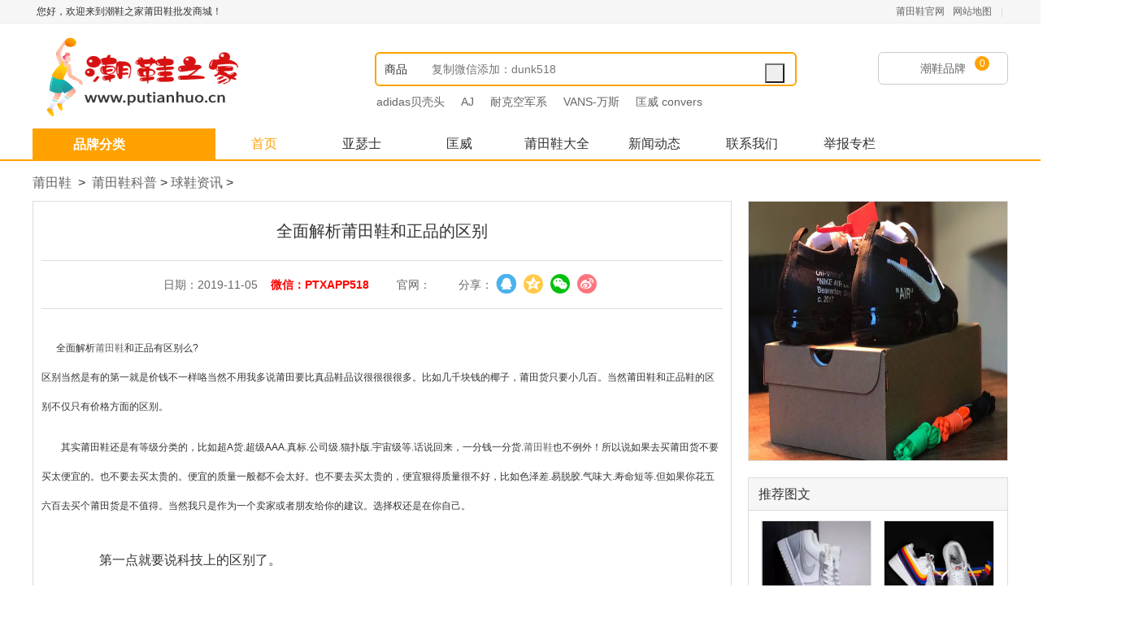

--- FILE ---
content_type: text/html; charset=utf-8
request_url: https://www.putianhuo.cn/show-119-198-1.html
body_size: 9285
content:
<!DOCTYPE html>

<head>
    <meta charset="utf-8">
<meta http-equiv="X-UA-Compatible" content="IE=edge"/>
<meta name="renderer" content="webkit">
<meta name="viewport" content="width=device-width, initial-scale=1.0,minimum-scale=1.0, maximum-scale=1.0, user-scalable=yes">
   <meta charset="utf-8">
<meta http-equiv="X-UA-Compatible" content="IE=edge"/>
<meta name="renderer" content="webkit">
<meta name="viewport" content="width=device-width, initial-scale=1.0,minimum-scale=1.0, maximum-scale=1.0, user-scalable=yes">
<title>全面解析莆田鞋和正品的区别【莆田鞋拿货渠道】</title>
    <meta name="keywords" content="莆田鞋">
    <meta name="description" content="    全面解析莆田鞋和正品有区别么?区别当然是有的第一就是价钱不一样咯当然不用我多说莆田要比真品鞋品议很很很很多。比如几千块钱的椰子，莆田货只要小几百。当然莆田鞋和">

<link rel="stylesheet" type="text/css" href="/statics/css/my/reset.css"/>
<link rel="stylesheet" type="text/css" href="/statics/css/my/style.css"/>
<link rel="stylesheet" type="text/css" href="/statics/css/my/dialog.css"/>

<link rel="stylesheet" type="text/css" href="/statics/css/my/dialog_1.css"/>
<script type="text/javascript">
</script>
    <link rel="stylesheet" type="text/css" href="/statics/css/my/news.css"/>
    <script type="text/javascript">
       
    </script>
</head>
<body>
<!--header-->

<script>
    var staticVersion="v1.0.0";
</script>
<!--header-->
<div id="header" class="header">
    <div class="g-wrapper">
        <ul class="fl">
            <li class="loginIn">
                <em>
                    
                    <input type="hidden" id="loginname" value="">
                    <input type="hidden" id="uid" value="">
                    <span></span>您好，欢迎来到潮鞋之家莆田鞋批发商城！
                </em>
            </li>
        </ul>
        <ul class="fr">
            <li>
                <a href="/" hidefocus="true">莆田鞋官网</a>
            </li>
          
            <li class="">
                <a href="https://www.putianhuo.cn/sitemap.html" hidefocus="true" target="_blank">网站地图</a>
            </li>
            <li class="line">
                |
            </li>
           
                    </ul>
                </div>
            </li>
        </ul>
    </div>
</div>
<!--end header-->

<!--end header-->
<!--search-->
<!--g-search5 确认订单页-->
<div class="g-search-bgc">
    <div class="clearfix g-wrapper g-search index-change

         " id="search-warp">
        <h1>
            <a href="/" class="logo">
                 <img src="/statics/images/picture/index_logo.png" alt="莆田鞋" title="莆田鞋">
            </a>
        </h1>
        
        <p class="title">  <img src="/statics/images/picture/logo_txt.png"></p>
        
        <input type="hidden" value="" id="testLogin"/>
        <div class="search_cart">
            <div class="cart" >
                <a href="/list-86-1.html" hidefocus="true">潮鞋品牌</a>
                
                    <i class="cartNum_icon">0</i>
    </div>
				<form  name="searchForm" method="get" action="index.php?m=search">
            <div class="search">
                <div class="fl searchType">商品 </div>
				<input type="hidden" value="0" name="category">
					<input type="hidden" name="m" value="search">
					<input type="hidden" name="c" value="index">
					<input type="hidden" name="a" value="init">
					<input type="hidden" name="typeid" value="" id="typeid">
					<input type="hidden" name="siteid" value="1" id="siteid">
                <input type="text" name="q" class="fl" value="" style="border: 0;width: 400px;
    height: 28px;
    line-height: 28px;
    margin-top: 5px;
    font-size: 14px;
    color: #333;
    padding-left: 10px;
    padding-right: 10px;" placeholder="复制微信添加：dunk518" id="search-keyword">	
				<input style="width: 24px;height: 24px;margin-top: 8px;" type="button">
</form>
                <ul>
                  <li>
                        <a href="/list-97-1.html"> adidas贝壳头</a>
                    </li>
                    <li>
                        <a href="/list-100-1.html">AJ</a>
                    </li>
                    <li>
                        <a href="/list-102-1.html">耐克空军系</a>
                    </li>
                    <li>
                        <a href="/list-107-1.html">VANS-万斯</a>
                    </li>
                    <li>
                        <a href="/list-111-1.html">匡威 convers</a>
                    </li>
                </ul>
            </div>
        </div>




        <div class="proBar fr">
            <div class=" c-proBar  c-proBar-active-02">
              
            </div>
        </div>
    </div>
</div>
<!--end search-->
<!--main nav-->
<div class="g-mainNav">
    <div class="g-wrapper">
        
<!--引入全部分类--><div class="allGoods fl">    <div class="all-goods">        <span>品牌分类</span> </div>   
<div class="all-list none all-list-bgc">  
<ul>    
  		      <li>
			<p class="yinTitle">
				<a href="https://www.putianhuo.cn/list-87-1.html" target="_blank" data-id="86">阿迪达斯</a>
			<span>>></span></p>			
 <p class="shTitle">
   		 <a href="https://www.putianhuo.cn/list-91-1.html" target="_blank" >跑步鞋</a>
			    <a href="https://www.putianhuo.cn/list-92-1.html" target="_blank" >yeezy椰子鞋</a>
			    <a href="https://www.putianhuo.cn/list-93-1.html" target="_blank" >板鞋</a>
			   		       	   
		   </p>
		   
		<div class="second clearfix">
          <ul class="listLi clearfix">
            
			 				<li>
              <a href="https://www.putianhuo.cn/list-91-1.html">
             <a href="https://www.putianhuo.cn/list-91-1.html" target="_blank" >跑步鞋</a> 
			 </li>
        	   		<li>
              <a href="https://www.putianhuo.cn/list-92-1.html">
             <a href="https://www.putianhuo.cn/list-92-1.html" target="_blank" >yeezy椰子鞋</a> 
			 </li>
        	   		<li>
              <a href="https://www.putianhuo.cn/list-93-1.html">
             <a href="https://www.putianhuo.cn/list-93-1.html" target="_blank" >板鞋</a> 
			 </li>
        	   		<li>
              <a href="https://www.putianhuo.cn/list-94-1.html">
             <a href="https://www.putianhuo.cn/list-94-1.html" target="_blank" >Ultra Boost</a> 
			 </li>
        	   		<li>
              <a href="https://www.putianhuo.cn/list-96-1.html">
             <a href="https://www.putianhuo.cn/list-96-1.html" target="_blank" >阿迪达斯NMD</a> 
			 </li>
        	   		<li>
              <a href="https://www.putianhuo.cn/list-97-1.html">
             <a href="https://www.putianhuo.cn/list-97-1.html" target="_blank" >adidas贝壳头系列</a> 
			 </li>
        	   				
        </div>
      </li>
	  	       
		      <li>
			<p class="yinTitle">
				<a href="https://www.putianhuo.cn/list-98-1.html" target="_blank" data-id="86">高仿鞋耐克品牌 nike</a>
			<span>>></span></p>			
 <p class="shTitle">
   		 <a href="https://www.putianhuo.cn/list-99-1.html" target="_blank" >Air Max</a>
			    <a href="https://www.putianhuo.cn/list-100-1.html" target="_blank" >Air Jordan乔丹</a>
			    <a href="https://www.putianhuo.cn/list-101-1.html" target="_blank" >杜兰特</a>
			   		       	   
		   </p>
		   
		<div class="second clearfix">
          <ul class="listLi clearfix">
            
			 				<li>
              <a href="https://www.putianhuo.cn/list-99-1.html">
             <a href="https://www.putianhuo.cn/list-99-1.html" target="_blank" >Air Max</a> 
			 </li>
        	   		<li>
              <a href="https://www.putianhuo.cn/list-100-1.html">
             <a href="https://www.putianhuo.cn/list-100-1.html" target="_blank" >Air Jordan乔丹</a> 
			 </li>
        	   		<li>
              <a href="https://www.putianhuo.cn/list-101-1.html">
             <a href="https://www.putianhuo.cn/list-101-1.html" target="_blank" >杜兰特</a> 
			 </li>
        	   		<li>
              <a href="https://www.putianhuo.cn/list-102-1.html">
             <a href="https://www.putianhuo.cn/list-102-1.html" target="_blank" >耐克空军系</a> 
			 </li>
        	   		<li>
              <a href="https://www.putianhuo.cn/list-103-1.html">
             <a href="https://www.putianhuo.cn/list-103-1.html" target="_blank" >巴黎世家</a> 
			 </li>
        	   		<li>
              <a href="https://www.putianhuo.cn/list-106-1.html">
             <a href="https://www.putianhuo.cn/list-106-1.html" target="_blank" >耐克登月系列</a> 
			 </li>
        	   				
        </div>
      </li>
	  	       
		      <li>
			<p class="yinTitle">
				<a href="https://www.putianhuo.cn/list-107-1.html" target="_blank" data-id="86">VANS-范斯</a>
			<span>>></span></p>			
 <p class="shTitle">
   				       	   
		   </p>
		   
		<div class="second clearfix">
          <ul class="listLi clearfix">
            
			 						
        </div>
      </li>
	  	       
		      <li>
			<p class="yinTitle">
				<a href="https://www.putianhuo.cn/list-108-1.html" target="_blank" data-id="86">彪马 PUMA</a>
			<span>>></span></p>			
 <p class="shTitle">
   				       	   
		   </p>
		   
		<div class="second clearfix">
          <ul class="listLi clearfix">
            
			 						
        </div>
      </li>
	  	       
		      <li>
			<p class="yinTitle">
				<a href="https://www.putianhuo.cn/list-109-1.html" target="_blank" data-id="86">新百伦New Balance</a>
			<span>>></span></p>			
 <p class="shTitle">
   				       	   
		   </p>
		   
		<div class="second clearfix">
          <ul class="listLi clearfix">
            
			 						
        </div>
      </li>
	  	       
					 
	  
    </ul>
  </div>
</div>                   
            
        
        <ul class="clearfix list fl">
              <li class="curr"><h2><a href="/">首页</a></h2></li>
            <li class=""><h2><a href="/list-110-1.html">亚瑟士</a></h2></li>
            <li class=""><h2><a href="/list-111-1.html">匡威</a></h2></li>
            
           
            <li class=""><a
                    href="/list-86-1.html">莆田鞋大全</a></li>
            <li class=""><a
                    href="/list-88-1.html">新闻动态</a></li><li class=""><h2><a target="_blank" href="/list-90-1.html">联系我们</a></h2></li>
						<li class=""><h2><a target="_blank" href="/list-120-1.html">举报专栏</a></h2></li>
        </ul>
    </div>
</div><!--end main nav-->
<!--news-->
<div class="g-w h-news h-layout">
    <!--面包屑-->
    <div class="breadcrumb">
	 <a href="/" target="_blank" hidefocus="true">莆田鞋</a>
        &nbsp;&gt;&nbsp;
        <a href="https://www.putianhuo.cn/list-88-1.html">莆田鞋科普</a> > <a href="https://www.putianhuo.cn/list-119-1.html">球鞋资讯</a> >     </div>
    <!--end 面包屑-->
    <div class="cf h-lump h-new-list-lump">
        <div class="fl h-con">
            <div class="cf ">
                <div class="h-module h-notice-detail">
                    <h1>全面解析莆田鞋和正品的区别</h1>
                    <p class="h-prompt h-source">
                        
                        <span>日期：2019-11-05 &nbsp;&nbsp;
                       
    <strong><span style="font-family: Arial, 微软雅黑; font-size: 14px; text-align: center; text-indent: 30px; color: rgb(255, 0, 0);">微信：PTXAPP518</span></strong>

                        官网：
                        </span>
                        <span class="bdsharebuttonbox">
                            分享：
                            <img  title="分享到QQ好友"  class="bds_sqq" data-cmd="sqq" src="/statics/images/picture/qq.png">
                            <img  title="分享到QQ空间"  class="bds_qzone" data-cmd="qzone" src="/statics/images/picture/kongjian.png">
                            <img title="分享到微信"  class="bds_weixin" data-cmd="weixin"  src="/statics/images/picture/weixin-circle.png">
                            <img  title="分享到新浪" class="bds_tsina" data-cmd="tsina" src="/statics/images/picture/weibo.png">
                        </span>
						<script>window._bd_share_config = { "common": { "bdSnsKey": {}, "bdText": "", "bdMini": "2", "bdMiniList": false, "bdPic": "", "bdStyle": "0", "bdSize": "24" }, "share": {}, "image": { "viewList": ["qzone", "tsina", "tqq", "renren", "weixin"], "viewText": "分享到：", "viewSize": "16" }, "selectShare": { "bdContainerClass": null, "bdSelectMiniList": ["qzone", "tsina", "tqq", "renren", "weixin"] } }; with (document) 0[(getElementsByTagName('head')[0] || body).appendChild(createElement('script')).src = 'http://bdimg.share.baidu.com/static/api/js/share.js?v=89860593.js?cdnversion=' + ~(-new Date() / 36e5)];</script>
						
                    </p>
  <p style="text-indent: 2em;"><span> <p style="line-height: 3em;"><span style="font-family: 微软雅黑, ">&nbsp; &nbsp; &nbsp; 全面解析<a href="http://www.putianhuo.cn/" target="_blank" title="莆田鞋">莆田鞋</a>和正品有区别么?</span></p><p style="line-height: 3em;"><span style="font-family: 微软雅黑, ">区别当然是有的第一就是价钱不一样咯当然不用我多说莆田要比真品鞋品议很很很很多。比如几千块钱的椰子，莆田货只要小几百。当然莆田鞋和正品鞋的区别不仅只有价格方面的区别。</span></p><p><br/></p><p style="line-height: 3em;"><span style="font-family: 微软雅黑, ">　　其实莆田鞋还是有等级分类的，比如超A货.超级AAA.真标.公司级.猫扑版.宇宙级等.话说回来，一分钱一分货.<a href="http://www.putianhuo.cn/" target="_blank" title="莆田鞋">莆田鞋</a>也不例外！所以说如果去买莆田货不要买太便宜的。也不要去买太贵的。便宜的质量一般都不会太好。也不要去买太贵的，便宜狠得质量很不好，比如色泽差.易脱胶.气味大.寿命短等.但如果你花五六百去买个莆田货是不值得。当然我只是作为一个卖家或者朋友给你的建议。选择权还是在你自己。</span></p><h2 style="line-height: 3em;"><span style="font-family: 微软雅黑, ">　　第一点就要说科技上的区别了。</span></h2><p style="line-height: 3em;"><span style="font-family: 微软雅黑, ">&nbsp; 说到科技，首先当然要说的是气垫，正品的气垫其实成本还是蛮高的，穿起来很软！气垫可以说是耐克的当家技术，一定程度上可以说是随着耐克一起兴起的。可是是不是所有高端鞋子都事实并不是这样的。气垫可以起到缓冲效果，而且和大部分的缓震胶比起来，能提供一个“弹”，举个例子：在篮球鞋的前掌特别明显，篮球鞋尤其是后卫鞋对于第一步启动速度要求很高，如果前掌出现了软绵绵的踩屎感将会是一个很糟糕的事情。zoom气垫可以在硬和缓震之间找到一个很不错的平衡。当然莆田货的气垫，可以说是一个外壳。只有模仿外形没有实用价值。但还是有那么一点点点点用的。</span></p><h2 style="line-height: 3em;"><span style="font-family: 微软雅黑, ">　　第二点是色泽上的差异。</span></h2><p style="line-height: 3em;"><span style="font-family: 微软雅黑, ">&nbsp; 正品我就不说了。因为正品是莆田对比的对象。莆田按价钱来说，材料用的越好，色泽就相进。当然价钱买的越高。比如好一点的公司级莆田货等。</span></p><h2 style="line-height: 3em;"><span style="font-family: 微软雅黑, ">　　第三点胶水的差异，正品一般用的是环保胶。</span></h2><p style="line-height: 3em;"><span style="font-family: 微软雅黑, ">比如Vans的鞋用的环保胶，相对于其他胶水来说，粘合力比较差。所以比较容易开胶。但开胶还和平时的穿着习惯有关系。还是要注意。莆田一般用的是成本低的胶水。这样的胶水粘合力较大。有时候假鞋比真鞋还耐穿。这个问题相对正品就比较尴尬了。</span></p><p style="text-align: center; line-height: 3em;"><img src="/ueditor/php/upload/image/20191105/1572936338252454.png" width="456" height="243" title="全面解析莆田鞋和正品的区别" alt="全面解析莆田鞋和正品的区别"/></p><p style="line-height: 3em;"><span style="font-family: 微软雅黑, ">　　总体来说。真假区别还是在于成本。不然莆田货也不会比正品便宜那么多。以上就是<a href="http://www.putianhuo.cn/" target="_blank" title="莆田鞋">莆田鞋</a>和正品鞋的区别了，现在大家在下一次遇到的时候怎么区分两者了吗？</span></p><p><br/></p></span></p>  
 
  <p style="text-align: center;">
    <img src="https://www.putianhuo.cn/statics/images/index/weixinn.jpg" title="莆田鞋" alt="莆田鞋" width="200" height="198"/>
</p>
<p style="text-align: center;">
    <span style="font-family: 宋体, SimSun;">&nbsp;VX：</span><span style="font-family: 宋体, SimSun; color: rgb(255, 0, 0);"><strong>PTXAPP518&nbsp;</strong></span>
</p>
<p style="text-indent: 2em;">
    <span style="line-height:28px;font-size:14px;">文章来源潮鞋之家：<a href="http://www.putianhuo.cn" target="_self"><strong>http://www.putianhuo.cn/</strong></a>，转载请注明出处。</span>
</p>
<p>
    &nbsp;				
</p>		
				</div>
                <div class="newDetail-page">
                    
                    
                    
                        <p>上一篇：<a href="/show-119-197-1.html" target="_blank"  title="全面解析莆田鞋和正品的区别" class="page-btn paging ">精仿鞋老爹鞋要怎么搭配穿着</a></p>
                        <p>下一篇：<a href="/show-119-199-1.html"  target="_blank" title="全面解析莆田鞋和正品的区别" class="page-btn paging ">莆田鞋官网：精仿鞋这样看才不会被坑</a></p>
                    
                    
                </div>
				<div class="recommend_bg">

		<p>可能你还喜欢</p>

		<div class="recommend_bottom">

			<div class="recommend_left fl">

			
				<ul>

					
					<li><a href="/show-89-219-1.html">入坑两年的莆田鞋买家道明如何不被骗</a></li>

					
					<li><a href="/show-89-217-1.html">莆田真标鞋版本正确的打开方式</a></li>

					
					<li><a href="/show-89-216-1.html">og版本是什么意思-莆田鞋OG版本科普</a></li>

					
					<li><a href="/show-89-209-1.html">莆田鞋一眼可以看出来是假的吗？</a></li>

					
					<li><a href="/show-89-205-1.html">正品鞋太贵，这是我买莆田鞋的真正原因</a></li>

					
					<li><a href="/show-89-187-1.html">莆田的vans板鞋质量怎么样？值得值得入手？</a></li>

					
					<li><a href="/show-89-183-1.html">莆田高仿鞋有哪些专业术语?</a></li>

					
				</ul>

			
			</div>

			<div class="recommend_right fr">

			
				<ul>

					
					<li><a href="/show-112-230-1.html">莆田鞋官网旗舰店：步入时尚与品质的殿堂</a></li>

					
					<li><a href="/show-112-229-1.html">莆田鞋拿货渠道：寻找质优价廉的合作伙伴</a></li>

					
					<li><a href="/show-112-228-1.html">穿越鞋界的新星：莆田来了旗舰店</a></li>

					
					<li><a href="/show-112-227-1.html">莆田纯原鞋是什么意思？</a></li>

					
					<li><a href="/show-112-226-1.html">莆田鞋网官方旗舰店在哪里找？</a></li>

					
					<li><a href="/show-112-225-1.html">莆田鞋官网：对于莆田鞋你们排斥吗</a></li>

					
					<li><a href="/show-112-224-1.html">莆田鞋的质量外观都可以，但终究没有“身份证”</a></li>

					
				</ul>

			
			</div>

		</div>

	</div>
            </div>
        </div>
        <div class="fr h-slider2 ">
				        	<a href="/show-99-516-1.html" title="耐克  OFF WHITE x NIKE AIR VAPOR MAX OW 黑白橘" class="h-adv">
                <img src="/uploadfile/2018/0904/20180904110002764.jpg" alt="耐克  OFF WHITE x NIKE AIR VAPOR MAX OW 黑白橘" title="耐克  OFF WHITE x NIKE AIR VAPOR MAX OW 黑白橘">
            </a> 
		                <div class="h-module h-recommend">
                <h2>推荐图文</h2>
                <ul class="cf">
                	
		                	<li class="img-warp">
											                        <div class="h-photo-single">
		                            <a href="/show-100-740-1.html" title="Nike Air Jordan 1 Low 灰白 莆田AJ1低帮"><img src="/uploadfile/2020/0809/20200809095611680.jpg" alt="Nike Air Jordan 1 Low 灰白 莆田AJ1低帮" title="Nike Air Jordan 1 Low 灰白 莆田AJ1低帮"></a>
		                            <p>Nike Air Jordan 1 Low 灰白 莆田AJ1低帮</p>
		                        </div>
										                        <div class="h-photo-single">
		                            <a href="/show-100-739-1.html" title="莆田鞋aj11 Low “Black Toe”黑脚趾 低帮货号553558-116"><img src="/uploadfile/2020/0809/20200809095050682.jpg" alt="莆田鞋aj11 Low “Black Toe”黑脚趾 低帮货号553558-116" title="莆田鞋aj11 Low “Black Toe”黑脚趾 低帮货号553558-116"></a>
		                            <p>莆田鞋aj11 Low “Black Toe”黑脚趾 低帮货号553558-116</p>
		                        </div>
										                        <div class="h-photo-single">
		                            <a href="/show-100-738-1.html" title="小熊 “熊毛”NIKE SB DUNK LOW PRO QS"><img src="/uploadfile/2020/0809/20200809094809178.jpg" alt="小熊 “熊毛”NIKE SB DUNK LOW PRO QS" title="小熊 “熊毛”NIKE SB DUNK LOW PRO QS"></a>
		                            <p>小熊 “熊毛”NIKE SB DUNK LOW PRO QS</p>
		                        </div>
										                        <div class="h-photo-single">
		                            <a href="/show-100-743-1.html" title="Air Force 1 React QS Light Bone 冰块 析冰蓝空军一号"><img src="/uploadfile/2020/1116/20201116104921991.jpg" alt="Air Force 1 React QS Light Bone 冰块 析冰蓝空军一号" title="Air Force 1 React QS Light Bone 冰块 析冰蓝空军一号"></a>
		                            <p>Air Force 1 React QS Light Bone 冰块 析冰蓝空军一号</p>
		                        </div>
										                        <div class="h-photo-single">
		                            <a href="/show-100-170-1.html" title="Nike Air Jordan I 乔丹系列 男子休闲运动篮球鞋"><img src="/ueditor/php/upload/image/20180901/1535784241717786.jpg" alt="Nike Air Jordan I 乔丹系列 男子休闲运动篮球鞋" title="Nike Air Jordan I 乔丹系列 男子休闲运动篮球鞋"></a>
		                            <p>Nike Air Jordan I 乔丹系列 男子休闲运动篮球鞋</p>
		                        </div>
										                        <div class="h-photo-single">
		                            <a href="/show-100-168-1.html" title="Nike Air Jordan I 乔丹系列 男子休闲运动篮球鞋 男鞋 黑白"><img src="/uploadfile/2019/1026/20191026030114806.jpg" alt="Nike Air Jordan I 乔丹系列 男子休闲运动篮球鞋 男鞋 黑白" title="Nike Air Jordan I 乔丹系列 男子休闲运动篮球鞋 男鞋 黑白"></a>
		                            <p>Nike Air Jordan I 乔丹系列 男子休闲运动篮球鞋 男鞋 黑白</p>
		                        </div>
										                        <div class="h-photo-single">
		                            <a href="/show-100-745-1.html" title="The North Face /北面 1996 NUPTSE 男女同款羽绒服"><img src="/ueditor/php/upload/image/20201219/1608379678361718.jpg" alt="The North Face /北面 1996 NUPTSE 男女同款羽绒服" title="The North Face /北面 1996 NUPTSE 男女同款羽绒服"></a>
		                            <p>The North Face /北面 1996 NUPTSE 男女同款羽绒服</p>
		                        </div>
										                        <div class="h-photo-single">
		                            <a href="/show-100-709-1.html" title="【真标裁片级】乔丹/Air Jordan AJ1乔丹1代"><img src="/uploadfile/2020/0426/20200426095439618.jpg" alt="【真标裁片级】乔丹/Air Jordan AJ1乔丹1代" title="【真标裁片级】乔丹/Air Jordan AJ1乔丹1代"></a>
		                            <p>【真标裁片级】乔丹/Air Jordan AJ1乔丹1代</p>
		                        </div>
								    		                    </li>
                    
		                	<li class="img-warp">
											                        <div class="h-photo-single">
		                            <a href="/show-102-74-1.html" title="NIKE AIR FORCE 1 07 QS SWOOSH PACK 魔术贴黑白彩色换钩“白彩勾”"><img src="/uploadfile/2018/0828/20180828091946241.jpg" alt="NIKE AIR FORCE 1 07 QS SWOOSH PACK 魔术贴黑白彩色换钩“白彩勾”" title="NIKE AIR FORCE 1 07 QS SWOOSH PACK 魔术贴黑白彩色换钩“白彩勾”"></a>
		                            <p>NIKE AIR FORCE 1 07 QS SWOOSH PACK 魔术贴黑白彩色换钩“白彩勾”</p>
		                        </div>
		                    	               								                        <div class="h-photo-single">
		                            <a href="/show-102-75-1.html" title="oshua Vides x Nike Air Force 1 low I hand painted 空军一号低帮板鞋"><img src="/ueditor/php/upload/image/20180828/1535462572258712.jpg" alt="oshua Vides x Nike Air Force 1 low I hand painted 空军一号低帮板鞋" title="oshua Vides x Nike Air Force 1 low I hand painted 空军一号低帮板鞋"></a>
		                            <p>oshua Vides x Nike Air Force 1 low I hand painted 空军一号低帮板鞋</p>
		                        </div>
		                    	               								                        <div class="h-photo-single">
		                            <a href="/show-102-76-1.html" title="NIKE AIR FORCE 1 07 QS SWOOSH PACK 魔术贴“黑彩勾”"><img src="/ueditor/php/upload/image/20180828/1535462804878149.jpg" alt="NIKE AIR FORCE 1 07 QS SWOOSH PACK 魔术贴“黑彩勾”" title="NIKE AIR FORCE 1 07 QS SWOOSH PACK 魔术贴“黑彩勾”"></a>
		                            <p>NIKE AIR FORCE 1 07 QS SWOOSH PACK 魔术贴“黑彩勾”</p>
		                        </div>
		                    	               								                        <div class="h-photo-single">
		                            <a href="/show-102-77-1.html" title="Nike VLONE x Nike Air Force 1 Low 空军一号 经典低帮板鞋"><img src="/ueditor/php/upload/image/20180828/1535462966323386.jpg" alt="Nike VLONE x Nike Air Force 1 Low 空军一号 经典低帮板鞋" title="Nike VLONE x Nike Air Force 1 Low 空军一号 经典低帮板鞋"></a>
		                            <p>Nike VLONE x Nike Air Force 1 Low 空军一号 经典低帮板鞋</p>
		                        </div>
		                    	               								                        <div class="h-photo-single">
		                            <a href="/show-102-78-1.html" title="Nike VLONE x Nike Air Force 1 Low 空军一号 低帮板鞋 夏威夷涂鸦"><img src="/ueditor/php/upload/image/20180828/1535463088292532.jpg" alt="Nike VLONE x Nike Air Force 1 Low 空军一号 低帮板鞋 夏威夷涂鸦" title="Nike VLONE x Nike Air Force 1 Low 空军一号 低帮板鞋 夏威夷涂鸦"></a>
		                            <p>Nike VLONE x Nike Air Force 1 Low 空军一号 低帮板鞋 夏威夷涂鸦</p>
		                        </div>
		                    	               								                        <div class="h-photo-single">
		                            <a href="/show-102-79-1.html" title="A-COLD-WALL* x Nike Air Force 1 AF1 ACW联名 白灰色"><img src="/ueditor/php/upload/image/20180828/1535463205119136.jpg" alt="A-COLD-WALL* x Nike Air Force 1 AF1 ACW联名 白灰色" title="A-COLD-WALL* x Nike Air Force 1 AF1 ACW联名 白灰色"></a>
		                            <p>A-COLD-WALL* x Nike Air Force 1 AF1 ACW联名 白灰色</p>
		                        </div>
		                    	               								                        <div class="h-photo-single">
		                            <a href="/show-102-80-1.html" title="Air Force 1 '07 Seasonal bright melon-sail"><img src="/ueditor/php/upload/image/20180828/1535463612902642.jpg" alt="Air Force 1 '07 Seasonal bright melon-sail" title="Air Force 1 '07 Seasonal bright melon-sail"></a>
		                            <p>Air Force 1 '07 Seasonal bright melon-sail</p>
		                        </div>
		                    	               								                        <div class="h-photo-single">
		                            <a href="/show-102-81-1.html" title="Nike Air Force 1 Low Flyknit ‘All Star’ Black/Sail黑银飞线紫扣"><img src="/ueditor/php/upload/image/20180828/1535463755629324.jpg" alt="Nike Air Force 1 Low Flyknit ‘All Star’ Black/Sail黑银飞线紫扣" title="Nike Air Force 1 Low Flyknit ‘All Star’ Black/Sail黑银飞线紫扣"></a>
		                            <p>Nike Air Force 1 Low Flyknit ‘All Star’ Black/Sail黑银飞线紫扣</p>
		                        </div>
		                    	               						    							</li>
                    
	
                    
                </ul>
            </div>
        </div>

    </div>
</div>
<!--end news-->
  <div id="footer">
    <div class="clearfix help">
        <div class="g-wrapper">
            <div class="clearfix f-serve">
                <ul class="clearfix">
                    <li>
                        <div class="clearfix f-single">
                            <i class="g-iconFont g-iconFont-just" title="莆田鞋保证"></i>
                            <div class="f-prompt">
                                <h2>质量可靠</h2>
                                <p>公司纯原　放心选购</p>
                            </div>
                        </div>
                    </li>
                    <li>
                        <div class="clearfix f-single">
                            <i class="g-iconFont g-iconFont-feature" title="莆田鞋服务"></i>
                            <div class="f-prompt">
                                <h2>特色服务</h2>
                                <p>产品供应　批发报价</p>
                            </div>
                        </div>
                    </li>
                    <li>
                        <div class="clearfix f-single">
                            <i class="g-iconFont g-iconFont-brands" title="莆田鞋特卖"></i>
                            <div class="f-prompt">
                                <h2>名品特卖 </h2>
                                <p>款式齐全　轻松购物</p>
                            </div>
                        </div>
                    </li>
                    <li>
                        <div class="clearfix f-single">
                            <i class="g-iconFont g-iconFont-help" title="莆田鞋官网"></i>
                            <div class="f-prompt">
                                <h2>帮助中心 </h2>
                                <p>放心买　随心购</p>
                            </div>
                        </div>
                    </li>
                </ul>
            </div>
            <div class="clearfix f-warp">
                <div class="fl logo-lump">
                    <img src="/statics/images/picture/logo_foot_pic.png" alt="莆田鞋官网" title="莆田鞋官网" class="images">
                 <!--客服工具   <p class="mobile">微信：15801205405</p>-->
                    <p class="time">&nbsp;周一至周日 6:30-00:00</p>
                </div>

                <div class="fr ">
                    <ul class="clearfix list">
                        <li>
                            <a href="/list-86-1.html" hidefocus="true" class="head" target="_blank">产品中心</a>
                            <a href="/list-87-1.html" hidefocus="true" target="_blank">阿迪达斯精仿鞋</a>	
                            <a href="/" hidefocus="true" target="_blank">莆田鞋</a>							
                            <a href="/list-98-1.html" hidefocus="true" target="_blank">NIKE复刻鞋</a>
                            <a href="/list-110-1.html" hidefocus="true" target="_blank">亚瑟士真标鞋</a>
                            <a href="/list-111-1.html" hidefocus="true" target="_blank">匡威高仿鞋</a>
							<a href="https://www.putianhuo.cn/list-118-1.html" hidefocus="true" target="_blank">联名款</a>
							<a href="https://www.putianhuo.cn/list-103-1.html" hidefocus="true" target="_blank">巴黎世家</a>
							<a href="/" hidefocus="true" target="_blank">复刻鞋</a>
                        </li>
                        <li>
                            <a href="/list-112-1.html" hidefocus="true" class="head" target="_blank">莆田鞋百科</a>
                            <a href="list-113-1.html" hidefocus="true" target="_blank">行业知识</a>
							<a href="http://www.putianhuo.cn/list-89-1.html" hidefocus="true" target="_blank">市场行情</a>
                        	<a rel="external nofollow" href="/list-90-1.html" hidefocus="true" target="_blank">联系我们</a>
                        	<a href="/" hidefocus="true" target="_blank">精仿鞋</a>
                        </li>
                        <li>
                            <a rel="external nofollow"	 href="/list-90-1.html" hidefocus="true" class="head" target="_blank">联系我们</a>
                            <a href="/sitemap.html" hidefocus="true" target="_blank">网站地图</a>
                            <a href="/" hidefocus="true" target="_blank">高仿鞋</a>
                        </li>
                        <li>
                            <a href="/list-111-1.html" hidefocus="true" class="head" target="_blank">热门推荐</a>
                            <a href="/list-92-1.html" hidefocus="true" target="_blank"> Yeezy 椰子</a>
                            <a href="/list-100-1.html" hidefocus="true" target="_blank"> Air Jordan</a>
                        </li>
                    </ul>
                    <div class="erweima">
                        <p class="title">微信二维码</p>
                        <img src="/statics/images/index/weixinn.jpg" title="二维码扫一扫" alt="扫一扫咨询我">
                    </div>
                    <div class="erweima">
                        <p class="title">微信加好友</p>
                        <img src="/statics/images/index/weixinn.jpg" title="二维码扫一扫" alt="扫一扫加好友">
                    </div>
                </div>
            </div>
        </div>
    </div>
    <div class="g-wrapper copyright">莆田鞋官网旗舰<a rel="external nofollow" href="http://www.miitbeian.gov.cn/" target="_blank" style="display:inline-block;text-decoration:none;height:20px;line-height:20px;color:#999;">闽ICP备18741855号-2</a>
    </div>
</div>
<!--footer-->
<script src="/statics/js/my/jquery-1.7.min.js"></script>
<script type="text/javascript" src="/statics/js/my/public.js"></script>
<script type="text/javascript" src="/statics/js/my/search.js"></script>
<script type="text/javascript" src="/statics/js/my/dialog.js"></script>
<script type="text/javascript" src="/statics/js/my/dialog-plus-min.js"></script>
<script type="text/javascript" src="/statics/js/my/jquery.superslide.2.1.1.source.js"></script>
<script type="text/javascript" src="/statics/js/my/echo.min.js"></script>
<script type="text/javascript" src="/statics/js/my/indexnew.js"></script>
<!--客服工具
<link href="/statics/css/my/style.css" rel="stylesheet" type="text/css"/>
<script>
$(function() {
	// 悬浮窗口
	$(".yb_conct").hover(function() {
		$(".yb_conct").css("right", "5px");
		$(".yb_bar .yb_ercode").css('height', '200px');
	}, function() {
		$(".yb_conct").css("right", "-127px");
		$(".yb_bar .yb_ercode").css('height', '53px');
	});
	// 返回顶部
	$(".yb_top").click(function() {
		$("html,body").animate({
			'scrollTop': '0px'
		}, 300)
	});
});
</script>
<style>
/*固定的悬浮窗*/
.yb_conct{position:fixed;z-index:9999999;top:100px;right:-127px;cursor:pointer;transition:all .3s ease;}
.yb_bar ul li{width:180px;height:53px;font:16px/53px 'Microsoft YaHei';color:#fff;text-indent:54px;margin-bottom:3px;border-radius:3px;transition:all .5s ease;overflow:hidden;}
.yb_bar .yb_top{background:#f70801 url(/statics/images/index/fixCont.png) no-repeat 0 0;}
.yb_bar .yb_phone{background:#f70801 url(/statics/images/index/fixCont.png) no-repeat 0 -57px;}
.yb_bar .yb_QQ{text-indent:0;background:#f70801 url(/statics/images/index/fixCont.png) no-repeat 0 -113px;}
.yb_bar .yb_ercode{background:#f70801 url(/statics/images/index/fixCont.png) no-repeat 0 -169px;}
.hd_qr{padding:0 29px 25px 29px;}
.yb_QQ a{display:block;text-indent:54px;width:100%;height:100%;color:#fff;}
</style>
<div class="yb_conct">
	<div class="yb_bar">
		<ul>
			<li class="yb_top">返回顶部</li>
			<li class="yb_phone">15801205405</li>
			<li class="yb_QQ">
				<a rel="external nofollow" href="https://p.qiao.baidu.com/cps2/chatIndex?speedLogId=15779426999785f92_1577942699978_94083&eid=24231876&reqParam=%7B%22from%22%3A0%2C%22sid%22%3A%22-100%22%2C%22tid%22%3A%22679856%22%2C%22ttype%22%3A1%2C%22siteId%22%3A%2213924910%22%2C%22userId%22%3A%2224231876%22%2C%22pageId%22%3A0%7D" target="_blank" title="即刻发送您的需求">在线咨询</a>
			</li>
			<li class="yb_ercode" style="height:53px;">微信扫一扫<br><img class="hd_qr" src="/statics/images/index/weixin.jpg" width="125" alt="微信扫一扫"></li>
		</ul>
	</div>
</div>
统计-->
<script>
var _hmt = _hmt || [];
(function() {
  var hm = document.createElement("script");
  hm.src = "https://hm.baidu.com/hm.js?ba7a5ae33ba3e6fe8f75286f5a751420";
  var s = document.getElementsByTagName("script")[0]; 
  s.parentNode.insertBefore(hm, s);
})();
</script>

<!--神马-->
<meta name="shenma-site-verification" content="301175e7326260fcd25da6d3bf09cf35_1582085728">
<!--神马   -->

<!--自动推送-->
<script>
(function(){
    var bp = document.createElement('script');
    var curProtocol = window.location.protocol.split(':')[0];
    if (curProtocol === 'https') {
        bp.src = 'https://zz.bdstatic.com/linksubmit/push.js';
    }
    else {
        bp.src = 'http://push.zhanzhang.baidu.com/push.js';
    }
    var s = document.getElementsByTagName("script")[0];
    s.parentNode.insertBefore(bp, s);
})();
</script>
<!--自动推送-->
	<!--复制-->	
<script language="JavaScript">
document.oncontextmenu=new Function("event.returnValue=false;");
document.onselectstart=new Function("event.returnValue=false;");
</script>	
<!--复制-->	
<!--桥-->
<script>
var _hmt = _hmt || [];
(function() {
  var hm = document.createElement("script");
  hm.src = "https://hm.baidu.com/hm.js?827902e38f32780982dddd806f72ec15";
  var s = document.getElementsByTagName("script")[0]; 
  s.parentNode.insertBefore(hm, s);
})();
</script>
<!--桥-->
</body>
</html>



--- FILE ---
content_type: text/css
request_url: https://www.putianhuo.cn/statics/css/my/reset.css
body_size: 1992
content:
@charset "utf-8";
/* CSS Document */
/* 清除内外边距 */
body,
h1, h2, h3, h4, h5, h6, hr, p, blockquote, /* structural elements 结构元素 */
dl, dt, dd, ul, ol, li, /* list elements 列表元素 */
pre, /* text formatting elements 文本格式元素 */
fieldset, lengend, button, input, textarea,form, /* form elements 表单元素 */

th, td { /* table elements 表格元素 */
    margin: 0;
    padding: 0;
}
table { border-spacing:0;border-collapse:collapse;}
/* 重置列表元素 */
ul, ol { list-style: none; }

/* 重置文本格式元素 */
a { text-decoration: none; }
a:hover { text-decoration: underline; }
/*标题处理*/
h1,h2,h3,h4,h5,h6{font-size:100%;font-weight: normal;}
/*图片标签处理**/
img{ vertical-align:top; border:0; }
/* 让非ie浏览器默认也显示垂直滚动条，防止因滚动条引起的闪烁 */
html { overflow-y: scroll; }
/*清除浮动**/
.cf{zoom: 1;}
.cf:after {visibility:hidden;display:block;font-size:0;content:" ";clear:both;height:0;}
/* 将斜体扶正 */
address, cite, dfn,em, var { font-style: normal; }

li{ vertical-align:top}
/*public*/
.clear{ clear:both;}
.fl { float:left; }
.fr { float:right; }
i {
    font-style: inherit;
}
body{font-size: 12px; color: #333333; overflow-x: hidden;}
@media screen and (max-width:1200px){
    body{overflow-x: hidden; min-width: 1190px;}
}
a { color:#666666}
/*a { color:#b90e30}*/
a:hover{color: #ff6600; text-decoration: none;}
a{ blr:expression(this.onFocus=this.blur());}

/* 重置文本格式元素 */
a {
    text-decoration: none; }

a:hover {
    text-decoration: none; }

a:focus {
    outline: none; }

a.hidefocus {
    outline: none; }
/*form*/
/*去掉ie的文本框的*号*/
input::-ms-clear, input::-ms-reveal{display: none;}
input,button{overflow: visible;vertical-align:middle;outline:none}
input,button,textarea,select,optgroup,option {
    font-family:inherit;
    font-size:inherit;
    font-style:inherit;
    font-weight:inherit;
}

input,button {
    overflow:visible;
    vertical-align:middle;
    outline:0;
}
select {
    -moz-appearance:none;-webkit-appearance:none;background: url("../images/select-btm-arrow.png") no-repeat scroll right center transparent;
    -ms-appearance:none;appearance:none;outline:none;
}
.ie select{ background:none; }
select::-ms-expand { display: none; }
input[type=submit],input[type=reset],input[type=button],input[type=text],input[type=password] {
    -webkit-appearance:none;
    outline:0;
}
input[type=submit],input[type=button], input[type=file] {cursor: pointer;}
input:focus, textarea:focus {outline:none;}


/* 设置默认字体 */
body,
button, input, select, textarea { /* for ie */
    font: 12px/1.2 Arial, "\5FAE\8F6F\96C5\9ED1";
}
.hide { display: none;}
.show { display: block;}


.h-fp-prompt{
    display: none;
}

/*liuliang 产品主页用到*/

.clearfix:after, .hidden {
    visibility: hidden
}

.clearfix, .zoom {
    zoom: 1
}
.clearfix:after {
    display: block;
    font-size: 0;
    content: "";
    clear: both;
    height: 0;
    overflow: hidden
}
.mr10 {
    margin-right: 10px;
}
.pr {
    position: relative;
}

.g-wrapper { width: 1200px; margin: 0 auto; min-width: 1200px; }

.none {
    display: none;
}
.m5 {
    margin: 5px
}

.m10 {
    margin: 10px
}

.m15 {
    margin: 15px
}

.m20 {
    margin: 20px
}

.m25 {
    margin: 25px
}

.m30 {
    margin: 30px
}

.m35 {
    margin: 35px
}

.m40 {
    margin: 40px
}

.m50 {
    margin: 50px
}

.m100 {
    margin: 100px
}

.mt5 {
    margin-top: 5px
}

.mt10 {
    margin-top: 10px
}

.mt15 {
    margin-top: 15px
}

.mt20 {
    margin-top: 20px
}

.mt25 {
    margin-top: 25px
}

.mt30 {
    margin-top: 30px
}

.mt35 {
    margin-top: 35px
}

.mt40 {
    margin-top: 40px
}

.mt50 {
    margin-top: 50px
}

.mt100 {
    margin-top: 100px
}

.mb5 {
    margin-bottom: 5px
}

.mb10 {
    margin-bottom: 10px
}

.mb15 {
    margin-bottom: 15px
}

.mb20 {
    margin-bottom: 20px
}

.mb25 {
    margin-bottom: 25px
}

.mb30 {
    margin-bottom: 30px
}

.mb35 {
    margin-bottom: 35px
}

.mb40 {
    margin-bottom: 40px
}

.mb50 {
    margin-bottom: 50px
}

.mb100 {
    margin-bottom: 100px
}

.ml5 {
    margin-left: 5px
}

.ml10 {
    margin-left: 10px
}

.ml15 {
    margin-left: 15px
}

.ml20 {
    margin-left: 20px
}

.ml25 {
    margin-left: 25px
}

.ml30 {
    margin-left: 30px
}

.ml35 {
    margin-left: 35px
}

.ml40 {
    margin-left: 40px
}

.ml50 {
    margin-left: 50px
}

.ml100 {
    margin-left: 100px
}

.ml135 {
    margin-left: 135px
}

.ml350 {
    margin-left: 350px
}

.mr5 {
    margin-right: 5px
}

.mr10 {
    margin-right: 10px
}

.mr15 {
    margin-right: 15px
}

.mr20 {
    margin-right: 20px
}

.mr25 {
    margin-right: 25px
}

.mr30 {
    margin-right: 30px
}

.mr35 {
    margin-right: 35px
}

.mr40 {
    margin-right: 40px
}

.mr50 {
    margin-right: 50px
}

.mr100 {
    margin-right: 100px
}

.p5 {
    padding: 5px
}

.p10 {
    padding: 10px
}

.p15 {
    padding: 15px
}

.p20 {
    padding: 20px
}

.p25 {
    padding: 25px
}

.p30 {
    padding: 30px
}

.p35 {
    padding: 35px
}

.p40 {
    padding: 40px
}

.p50 {
    padding: 50px
}

.p100 {
    padding: 100px
}

.pt5 {
    padding-top: 5px
}

.pt10 {
    padding-top: 10px
}

.pt15 {
    padding-top: 15px
}

.pt20 {
    padding-top: 20px
}

.pt25 {
    padding-top: 25px
}

.pt30 {
    padding-top: 30px
}

.pt35 {
    padding-top: 35px
}

.pt40 {
    padding-top: 40px
}

.pt50 {
    padding-top: 50px
}

.pt100 {
    padding-top: 100px
}

.pb5 {
    padding-bottom: 5px
}

.pb10 {
    padding-bottom: 10px
}

.pb15 {
    padding-bottom: 15px
}

.pb20 {
    padding-bottom: 20px
}

.pb25 {
    padding-bottom: 25px
}

.pb30 {
    padding-bottom: 30px
}

.pb35 {
    padding-bottom: 35px
}

.pb40 {
    padding-bottom: 40px
}

.pb50 {
    padding-bottom: 50px
}

.pb100 {
    padding-bottom: 100px
}

.pl5 {
    padding-left: 5px
}

.pl10 {
    padding-left: 10px
}

.pl15 {
    padding-left: 15px
}

.pl20 {
    padding-left: 20px
}

.pl25 {
    padding-left: 25px
}

.pl30 {
    padding-left: 30px
}

.pl35 {
    padding-left: 35px
}

.pl40 {
    padding-left: 40px
}

.pl50 {
    padding-left: 50px
}

.pl100 {
    padding-left: 100px
}

.pl135 {
    padding-left: 135px
}

.pr5 {
    padding-right: 5px
}

.pr10 {
    padding-right: 10px
}

.pr15 {
    padding-right: 15px
}

.pr20 {
    padding-right: 20px
}

.pr25 {
    padding-right: 25px
}

.pr30 {
    padding-right: 30px
}

.pr35 {
    padding-right: 35px
}

.pr40 {
    padding-right: 40px
}

.pr50 {
    padding-right: 50px
}

.pr100 {
    padding-right: 100px
}



--- FILE ---
content_type: text/css
request_url: https://www.putianhuo.cn/statics/css/my/style.css
body_size: 6600
content:
@charset "utf-8";
/**
icon.css
*/
.icon {
    background: url("../images/icon.png") no-repeat;
}

/*layout*/
.g-w {
    width: 1200px;
    margin: 0 auto;
    min-width: 1190px;
}

/*end layout*/
/*header*/
#header {
    position: relative;
    z-index: 100;
    font-size: 12px;
}

.header {
    height: 28px;
    line-height: 28px;
    background-color: #f6f6f6;
    border-bottom: 1px solid #eeeeee;
}

#loginIn em span {
    color: #b61d1c;
}

#header li.line {
    padding: 0 6px;
    color: #dddddd;
}

#header ul {
    padding-right: 15px;
}

#header ul.fr {
    padding-right: 0;
}

#header li {
    float: left;
    padding: 0 5px;
}

#header li a {
    line-height: 28px;
    height: 28px;
    color: #666666;
    font-size: 12px;
}

#header .loginIn a {
    padding-left: 12px;
}

#header li a:hover {
    color: #ff6600;
}

#header li.icon {
    background-position: right -70px;
    position: relative;
    padding: 0 15px 0 5px;
}

#header li.icon:hover {
    background-position: right 0px;
    border: 1px solid #e5e5e5;
    background-color: #ffffff;
    color: #c40000;
    padding: 0 14px 0 4px;
    height: 27px;
    top: 1px;
}

#header li.icon .m {
    background-position: -124px -11px; /* padding-left:15px;*/
}

#header ul.qrCode {
    padding: 5px 0;
    width: 180px;
}

#header ul .g-clearPadding {
    padding-left: 0;
}

.qrCode p {
    text-align: center;
    color: #ff6600;
}

.ie6 #header li.icon .m {
    background-position: -124px -4px; /*padding-left:15px;*/
}

.m-code dl {
    padding-left: 10px
}

.m-code dd {
    margin-bottom: 15px;
}

.m-code dd span {
    line-height: 22px;
    display: block;
}

.m-code dt {
    padding: 0 14px 0 34px;
    border-radius: 15px;
    background-color: #eeeeee;
    margin-bottom: 5px;
    line-height: 20px;
}

.m-code dt.iphone {
    background-position: 10px -34px;
}

.m-code dt.android {
    background-position: 10px -58px;
}

li.icon .nav-list {
    position: absolute;
    left: -1px;
    top: 27px;
    z-index: 998;
    display: none;
    background-color: #fff;
    border: 1px solid #e5e5e5;
    background-color: #ffffff;
    color: #c40000;
    padding: 0 15px;
    border-top: 0;
    word-wrap: normal;
    white-space: nowrap;
}

li.icon .m-code {
    padding: 0;
}

#header li.icon:hover .nav-list, #header .hover .nav-list {
    display: block;
}

li.icon .web-nav {
    right: 0;
    left: auto;
    padding: 25px 0 34px 0;
    overflow: hidden;
}

/*#header li.dropDown:hover{ top: 1px;}*/
#header li.dropDown:hover .m-code {
    left: auto;
    right: -1px;
}

.web-nav dl {
    float: left;
    border-left: 1px solid #e5e5e5;
    padding-left: 45px;
    height: 100%;
}

.web-nav dd {
    font-size: 14px;
    line-height: 34px;
    font-weight: 700;
}

.web-nav dt span {
    display: block;
    float: left;
    overflow: hidden;
}

.web-nav dt span a {
    display: block;
    width: 90px;
    white-space: nowrap;
    word-wrap: normal;
}

.web-nav dl.color1 {
    color: #f57605;
    width: 360px;
    border-left: 0;
}

.web-nav dl.color2 {
    color: #c30a00;
    width: 360px;
}

.web-nav dl.color3 {
    color: #007cc3;
    width: 180px;
}

.web-nav dl.color4 {
    color: #49a91b;
    width: 90px;
}

.web-nav dl.color1 dd {
    color: #f57605;
}

.web-nav dl.color2 dd {
    color: #c30a00;
}

.web-nav dl.color3 dd {
    color: #007cc3;
}

.web-nav dl.color4 dd {
    color: #49a91b;
}

/*end header*/
/*search*/
.g-search-bgc {
    background-color: #fff;
    padding-top: 15px;
}
.g-logoSearch {
    height: 120px;
}

.g-logoSearch .logo {
    float: left;
    width: 164px;
    height: 78px;
    margin-top: 20px;
}

.g-search .search {
    float: right;
    margin-right: 100px;
    width: 495px;
    height: 38px;
    border: 2px solid #ffa200;
    padding: 0 10px;
    line-height: 38px;
    border-radius: 6px;
    margin-top: 20px;
    position: relative;
}
.g-search .search ul {
    position: absolute;
    left: 0;
    top: 40px;
}
.g-search .search ul li {
    float: left;
    padding-right: 20px;
}
.g-search .search ul li a {
    font-size: 14px;
}
.g-search .search .searchType {
    font-size: 14px;
    cursor: pointer;
    border: 0;
    color: #333;
    padding-right: 20px;
    background:  no-repeat right center;
}

.g-search .search-text {
    border: 0;
    width: 400px;
    height: 28px;
    line-height: 28px;
    margin-top: 5px;
    font-size: 14px;
    color: #333;
    padding-left: 10px;
    padding-right: 10px;
}

.g-search .search-icon {
    cursor: pointer;
    width: 24px;
    height: 24px;
    margin-top: 8px;
}

.g-search .cart {
    float: right;
    position: relative;
    width: 158px;
    height: 38px;
    border: 1px solid #ccc;
    line-height: 38px;
    font-size: 14px;
    text-align: center;
    color: #333;
    border-radius: 6px;
    margin-top: 20px;
    background: #fff no-repeat 15px 10px;
}

.g-search .cartNum_icon {
    position: absolute;
    top: 4px;
    right: 22px;
    width: 18px;
    height: 18px;
    border-radius: 50%;
    background-color: #ffa200;
    color: #fff;
    text-align: center;
    line-height: 18px;
    font-size: 12px;
}

/*search*/
.g-search { position:relative; z-index: 99; margin: 0 auto; height: 114px;}
.g-search .logo { position: absolute; left: 10px; top: 0;
    width: 198px;
}
.g-search .logo img {
    width: 250px;
    height: 100px;
}
.g-search .logo span {
    font-size: 14px;
    padding-top: 7px;
    color: #ffa200;
}
/*.g-search .search { float: right; padding-right: 200px;}
.g-search .search .lump { position: relative; height: 40px; width: 620px;}
.g-search .search .bgColor { background-color: #ffceae; padding: 2px; position: absolute; top: 0; right: 120px;}
.g-search .search .searchTxt { display: block; font-size: 14px; width: 380px; height: 20px; line-height: 20px; padding: 8px 108px 8px 8px; color: #888888; float: left; background-color: #ffffff; border: 0;}
.g-search .search .seatchBtn { display: block; width: 100px; height: 40px; line-height: 40px; font-size: 18px; background-color: #ff6600; color: #ffffff; text-align: center; float: left;  position: absolute; right: 0; top: 0px;}
.g-search .search .color2 { background-color: #ff9900; }
.g-search .search .release { background-color: #ffffff; width: 120px; height: 40px; right: -30px; position:absolute;}
.g-search .search .release .link-release { border: 1px solid #ffbb8e; display: block; width: 118px; height: 38px; color: #ff8432;}
.g-search .search .release:hover .link-release { color: #ff8432;z-index: 99;border-bottom: 0; position: relative; background-color: #ffffff;}
.g-search .search .release .btn-warp { display: none; border: 1px solid #ffbb8e; position: absolute; left: 0; top:38px; width: 238px; height: 88px; background-color: #ffffff;}*/
.release .btn-warp a { display: block; float: left; width: 118px; height: 88px; }
.release .btn-warp a i.release-icon { background: url("../images/iconfont-release.png") no-repeat; display: block; width: 33px; height: 33px;  margin: 0 auto;margin-top: 20px;}
.release .btn-warp a span { display: block; text-align: center; color: #666666; font-size: 13px; padding-top: 10px; line-height: 15px;}
.release .btn-warp a:hover span { color: #ff8432;}
.release .btn-warp a.supply i.release-icon { background-position: 0 0;}
.release .btn-warp a.buy i.release-icon { background-position: -117px 0;}
.release .btn-warp a.supply:hover i.release-icon { background-position: 0 -49px;}
.release .btn-warp a.buy:hover i.release-icon { background-position: -117px -49px;}

.g-search .title img { display: none;}
/*.g-search .search .release:hover .btn-warp{ display: block;}
.g-search .search-list { margin-top: 10px;}
.g-search .search-list li { float: left;}
.g-search .search-list .link { padding-left: 12px; padding-right: 10px; border-right: 1px solid #cccccc; line-height: 14px; color: #b5b4b4;}
.g-search .search-list .hot { color: #c40a00;}
.g-search .search-list .clearRightBorder { border-right: 0;}*/
.g-search .storeName { position: absolute; left: 200px; top: 34px;}
.g-search .storeName h2 { font-size: 12px; color: #666666; font-weight: 500; line-height: 30px; height: 30px;}
.g-search .storeName i.shop-name-icon { display: block; width: 1px; height: 50px; position: absolute; left: -15px; top:-10px; background:url("../images/shop-name-bg.png") no-repeat;}
/*.g-search .search .tab-items a { padding: 8px 12px 7px 14px; font-size: 14px; color: #666666; display: block; float: left;}
.g-search .search .tab-items a.active { background-color: #ffd5ab;}
.g-search .search .cw-sh-links a { color: #666666; padding: 9px 24px 0 0; display: block; float:left;}
.g-search .search .cw-sh-links a:hover { text-decoration: underline; color: #ff6600;}*/
/*end search*/



/*end search*/

/*main nav*/
.main-nav {
    background-color: #ff6600;
}

.main-nav li {
    float: left;
}

.main-nav li a {
    display: block;
    width: 180px;
    height: 40px;
    line-height: 40px;
    color: #ffffff;
    text-align: center;
    font-size: 16px;
    overflow: hidden;
}

.main-nav li:hover a, .main-nav li.active a {
    background-color: #ff3300;
}

/*end main nav*/
/*面包屑*/
.breadcrumb {
    padding: 22px 10px 24px 10px;
    line-height: 14px;
}

.breadcrumb a {
    color: #666666;
}

.breadcrumb a:hover {
    color: #ff6600;
}

/*end 面包屑*/
/*圣杯布局*/
#container {
    padding-left: 440px; /*left column width*/
    padding-right: 240px; /*right column width*/

}

#container .column {
    position: relative;
    float: left;
}

#center {
    width: 100%;
    min-height: 528px;
    overflow: visible;
}

#left {
    width: 440px;
    margin-left: -100%;
    right: 440px; /*180+60(padding total)+ 30(margin)*/
    min-height: 528px;
}

.ie7 #left {
    position: relative;
    left: 220px;
    top: 0;
    right: 0;
}

#right {
    width: 240px;
    margin-right: -240px; /*fullwidth  + center column padding 尽量大一点，chrome浏览器下，这个div浮动不上来*/
    min-height: 528px;
}

#footer {
    clear: both;
    text-align: center;
}

/*加减按钮及文本框*/
.unit-detail-amount-control a {
    display: block;
    width: 28px;
    height: 28px;
    line-height: 28px;
    background-color: #ffffff;
    color: #999999;
    text-align: center;
    font-size: 18px;
    font-weight: 700;
    border: 1px solid #e5e5e5;
    font-family: "\5FAE\8F6F\96C5\9ED1";
}

.unit-detail-amount-control .amount-input {
    border: 0;
    border-top: 1px solid #e5e5e5;
    border-bottom: 1px solid #e5e5e5;
    font-size: 14px;
    height: 28px;
    line-height: 28px;
    width: 48px;
    text-align: center;
    font-family: "\5FAE\8F6F\96C5\9ED1";
}

/*end 加减按钮及文本框*/
.form-submit {
    border: 0;
    border-radius: 5px;
    background-color: #ff6600;
    width: 140px;
    height: 40px;
    line-height: 40px;
    color: #ffffff;
    font-size: 16px;
    margin-left: 96px;
    display: block;
    float: left;
    text-align: center;
}

.form-submit.btnStyle2 {
    border: 1px solid #ff952b;
    background-color: #ffdfbf;
    color: #666666;
}

/*end search*/
/*footer*/
#footer .list li a.head {
    font-size: 14px;
    color: #333333;
}

#footer .help {
    background-color: #f6f6f6;
    padding: 24px 0 18px 0;
}

#footer .logo-lump, #footer .list {
    float: left;
}

#footer .erweima {
    float: right;
}

#footer .logo-lump {
    margin-top: 6px;
}

#footer .mobile {
    font-size: 20px;
    color: #666666;
    line-height: 28px;
    padding-top: 10px;
}

#footer .time {
    font-size: 14px;
    color: #999999;
    line-height: 24px;
}

#footer .list li {
    float: left;
    width: 160px;
    overflow: hidden;
}

#footer .list li a {
    display: block;
    height: 24px;
    line-height: 24px;
    color: #999999;
    text-align: left;
}

#footer .erweima {
    padding-right: 20px;
    padding-left: 20px;
}

#footer .erweima p {
    line-height: 36px;
    text-align: center;
    font-size: 14px;
}

#footer .links {
    text-align: center;
    color: #999999;
    padding-top: 38px;
}
#footer .friendship {
    text-align: left;
}
#footer .links a {
    color: #999999;
    padding: 0 8px 0 11px;
}

#footer .copyright {
    color: #999999;
    text-align: center;
    padding-top: 15px;
}
#footer .copyright img {
    vertical-align: middle;
}
#footer .authentication {
    text-align: center;
    padding: 16px 0 20px 0;
    margin: 0 auto;
}

#footer .authentication img {
    padding-right: 60px;
}

#footer .authentication .rightCol img {
    padding-right: 0;
}

.dbbot1410-box-link {
    color: #666666;
    overflow: hidden;
    margin-top: 14px;
    text-align: left;
    font-size: 14px;
}

.dbbot1410-box-link a {
    margin-right: 30px;
    color: #666666;
}

.f-warp {
    margin-top: 20px;
}

.f-warp .f-serve {
    border-bottom: 1px solid #e5e5e5;
    height: 45px;
    padding-bottom: 20px;
    margin-bottom: 20px;
}

.f-warp li {
    float: left;
    width: 260px;
}

.f-single .g-iconFont {
    display: block;
    width: 46px;
    height: 46px;
    float: left;
    background: no-repeat;
}

.f-single .g-iconFont-just {
    background-position: 0 0;
}

.f-single .g-iconFont-feature {
    background-position: -251px 0;
}

.f-single .g-iconFont-brands {
    background-position: -506px 0;
}

.f-single .g-iconFont-help {
    background-position: -765px 0;
}

.f-serve {
    padding-bottom: 20px;
    border-bottom: 1px solid #e5e5e5;
}

.f-serve ul {
    width: 1300px;
    padding-left: 50px;
}

.f-serve ul li {
    float: left;
}

.f-single .f-prompt {
    float: left;
    width: 244px;
    height: 45px;
    margin-left: 20px;
    text-align: left;
}

.f-single .f-prompt h2 {
    font-weight: 500;
    font-size: 16px;
    color: #333333;
}

.f-single .f-prompt p {
    color: #666666;
    font-size: 12px;
    padding-top: 16px;
}

#footer .list li a:hover, #footer .links a:hover {
    color: #ff6600;
}

/*end footer*/

/*.form-select {position: relative; left: 0;top: 0; min-width: 199px; height: 32px;border: 1px solid #cccccc;color: #888888; line-height: 14px; border-radius: 5px; background: url("../images/select-btm-arrow.png") no-repeat scroll right center transparent; margin-right: 15px;border-right:0;}
.form-select p { height: 32px; line-height: 32px; padding-right: 40px; padding-left: 10px; font-size: 14px; overflow: hidden;}
.form-select ul.list { width: 100%;border: 1px solid #cccccc; border-radius: 5px;position:absolute; left: -1px; top: 32px; z-index: 9999; background-color: #ffffff;    max-height: 300px;overflow: auto;}
.form-select li { height: 32px; line-height: 32px;   padding: 0 10px 0 10px; overflow: hidden;}
.form-select li:hover { background-color: #ffcc99;}*/
/*checkbox*/
.g-icon-checkbox {
    display: block;
    width: 18px;
    height: 18px;
    background-position: -54px -96px;
    position: relative;
}

.g-icon-checkbox .g-checkbox {
    width: 18px;
    height: 18px;
    position: absolute;
    left: 0;
    top: 0;
    opacity: 0;
    filter: alpha(opacity=0);
}

.g-icon-checkbox-checked {
    background-position: -54px -146px;
}

.g-checkbox-label {
    display: block;
    line-height: 18px;
    padding-left: 10px;
}

/*end checkbox*/
/*radio*/
.g-icon-radio {
    display: block;
    width: 18px;
    height: 18px;
    background-position: -54px -96px;
    position: relative;
}

.g-icon-radio .g-radio {
    width: 18px;
    height: 18px;
    position: absolute;
    left: 0;
    top: 0;
    opacity: 0;
    filter: alpha(opacity=0);
}

.g-icon-radio-checked {
    background-position: -54px -146px;
}

.g-radio-label {
    display: block;
    line-height: 18px;
    padding-left: 10px;
}

/*end radio*/
/*进度条*/
.g-search .proBar {
    padding-right: 0;
    padding-top: 17px;
}

.c-proBar {
    width: 476px;
}

.c-proBar .c-bar {
    height: 62px;
}

.c-proBar .c-icon-bar {
    background-position: -200px -752px;
}

.c-proBar .c-icon-bar .c-icon-bar-active {
    width: 443px;
    height: 42px;
    overflow: hidden;
    background-position: -187px -96px;
    margin: 0 auto;
}

.c-proBar-active-01 .c-icon-bar .c-icon-bar-active {
    background-position: -187px -96px;
}

.c-proBar-active-02 .c-icon-bar .c-icon-bar-active {
    background-position: -187px -156px;
}

.c-proBar-active-03 .c-icon-bar .c-icon-bar-active {
    background-position: -187px -216px;
}

.c-proBar .c-bar-title {
    float: left;
    width: 33%;
    margin-top: 14px;
    text-align: center;
    color: #ff6600;
    font-size: 14px;
}

.c-proBar .c-icon-bar .c-bar-title-01 {
    text-align: left;
}

.c-proBar .c-bar-title-03 {
    text-align: center;
    text-indent: 80px;
}

/*slider.css*/
.slider-index-bg .menu-nav {
    display: none;
}

.slider-index-bg .menu-head .menu-title {
    background-color: #ff6600;
}

.slider-bg .menu-nav {
    background-color: #fff9f5;
}

.slider-bg:hover .menu-nav {
    display: block;
}

.slider-index-bg .menu-title .icon {
    display: inline-block;
    width: 16px;
    height: 10px;
    background: url("../images/top-white-arrows.png") no-repeat;
    vertical-align: middle;
}

.slider-index-bg .menu-title:hover .icon {
    background: url("../images/btm-white-arrows.png") no-repeat
}

.iconFont {
    background: url(../images/iconfont.png) no-repeat;
}

.menu-nav.active .iconFont, .menu-nav:hover .iconFont {
    background: url("../images/iconfont-active.png") no-repeat;
}

.slider-bg .slider {
    width: 220px;
    position: absolute;
    top: -40px;
    left: 0;
    z-index: 9999; /*height: 420px;*/
}

.slider-bg {
    position: relative;
    z-index: 996;
}

.menu-head .menu-title {
    display: block;
    height: 40px;
    background-color: #ff6600;
}

.slider-item {
    display: none;
    position: absolute;
    left: 220px;
    top: 0px;
    background-color: #ffffff;
    z-index: 999;
    height: 420px;
    overflow: hidden;
}

.ie7 .slider-item {
    height: 430px;
}

.slider-item .slider-index {
    display: none;
    background-color: #ffffff;
    border: 1px solid #ff6600;
    padding-right: 58px;
    height: 418px;
}

.slider-item .active {
    display: block;
}

.ie6 .slider-item .slider-index {
    display: inline;
}

.slider-item .slider-index .subNav, .slider-item .slider-index .subAdv {
    float: left;
}

.slider-index .subNav {
    padding: 12px 14px 0 40px;
    background-color: #ffffff;
}

.subNav h2 a.title {
    color: #333333;
    font-size: 14px;
    height: 32px;
    line-height: 32px;
    font-weight: 500;
}

.slider-index .subNav dl {
    width: 284px;
}

.slider-index .subNav dd {
    border-bottom: 1px solid #eeeeee;
    padding-bottom: 11px;
}

.slider-index .subNav dd.clearBtmBorder {
    border-bottom: 0;
}

.slider-index .subNav a {
    color: #666666;
    line-height: 26px;
    padding: 0 28px 0 0;
    word-wrap: break-word;
    display: inline-block;
}

.ie7 .slider-index .subNav a {
    display: inline;
    padding-right: 20px;
}

.slider-index .subNav a:hover {
    color: #ff6600;
}

.slider-index .subAdv {
    padding: 18px 18px 0 18px;
}

.slider-index .subAdv .advImg {
    display: block;
    margin-bottom: 15px;
}

/*二级导航修改*/
.slider-bg .menu-nav {
    position: relative;
}

.menu-nav .h-two-level {
    position: absolute;
    width: 520px;
    background-color: #ffffff;
    left: 220px;
    top: 0;
    border: 1px solid #ff6600;
    padding: 12px;
    display: none;
    min-height: 58px;
}

.menu .menu-nav-last .h-two-level {
    bottom: 0;
    top: auto;
}

.menu-nav .h-two-level li {
    float: left;
    height: 29px;
    line-height: 29px;
    padding-left: 18px;
    overflow: hidden;
}

.menu-nav .h-two-level li a {
    font-size: 14px;
}

.menu-nav:hover .h-two-level {
    display: block;
}

.menu-nav .h-two-level:hover li a, .menu-nav:hover .h-two-level li a {
    color: #333333;
}

.menu-nav .h-two-level li:hover a:hover {
    color: #ff6600;
}

/*end二级导航修改*/
/*end slider.css*/
/*侧边栏*/
.menu-head .menu-title .iconFont {
    display: block;
    width: 18px;
    height: 15px;
    background-position: -273px -221px;
    float: left;
    margin-top: 16px;
    padding-right: 6px;
}

.menu-head .menu-title .i-drinks-icon {
    background-position: -790px -16px;
    width: 21px;
    height: 21px;
    margin-top: 14px;
}

.menu-head .menu-title {
    height: 40px;
    line-height: 40px;
    color: #ffffff;
    padding-left: 63px;
    font-size: 14px;
    font-size: 18px;
    background-color: #ffa200;
}

.menu-head .menu-title:hover {
    color: #ffffff;
}

.menu .menu-nav {
    padding: 19px 15px 18px 16px;
    border-top: 1px solid #e4e0de;
}

.menu .menu-nav .iconFont {
    display: block;
    width: 32px;
    height: 32px;
    float: left;
    padding-right: 8px;
}

.menu .menu-nav.active a, .menu .menu-nav:hover a, .menu .menu-nav.active .arrow, .menu .menu-nav:hover .arrow {
    color: #ffffff;
}

.menu .menu-nav .i-icon-1 {
    background-position: 0 0;
}

.menu .menu-nav .i-icon-2 {
    background-position: 0 -81px;
}

.menu .menu-nav .i-icon-3 {
    background-position: 0 -159px;
}

.menu .menu-nav .i-icon-4 {
    background-position: 0 -244px;
}

.menu .menu-nav .i-icon-5 {
    background-position: 0 -334px;
}

.menu .menu-nav a, .menu .menu-nav .spaceMark {
    float: left;
    color: #666666;
    line-height: 32px;
    font-size: 16px;
}

.menu .menu-nav .arrow {
    float: right;
    color: #666666;
    font-size: 16px;
    line-height: 32px;
}

.slider-bg .menu .menu-nav.active, .slider-bg .menu .menu-nav:hover, .slider-bg .slider:hover .active {
    background-color: #ff6600;
}

.menu .active a, .menu .active .spaceMark {
    color: #ffffff;
}

.menu .active .arrow {
    color: #ffffff;
}

.slider-index .link-adv {
    padding-top: 16px;
}

.slider-index .link-adv a {
    font-size: 14px;
    height: 32px;
    line-height: 32px;
}

.slider-index .subNav .warp {
    width: 320px;
}

/*end 侧边栏*/
/*面包屑*/
.breadcrumb {
    padding: 20px 10px 15px 0px;
    line-height: 14px;
    font-size: 16px;
}

/*end 面包屑*/
/*分页*/
.page {
    margin: 20px auto;
    text-align: center;
}

.page .page-info {
    text-align: center;
    display: inline-block;
}

.page .page-info .page-btn {
    display: inline-block;
    line-height: 36px;
    padding: 0 16px;
    border: 1px solid #dcdcdc;
    margin-right: 5px;
}

.page .page-info .active, .page .page-info .page-btn:hover {
    background-color: #ffffff;
    border: 1px solid #ff6600;
    color: #ff6600;
}

.page .page-info span {
    display: inline-block;
    line-height: 24px;
    padding: 0 8px;
}

.page .page-info .page-txt {
    width: 48px;
    padding: 0;
    text-align: center;
    display: inline-block;
    line-height: 36px;
    border: 1px solid #ededed;
    margin-right: 5px;
    height: 36px;
}

.page .page-info .ok-btn {
    background-color: #f6f6f6;
}

/*end 分页*/
/*主导航样式*/
.idx-main-nav {
    background-color: #ffa200;
}

.idx-main-nav li {
}

.idx-main-nav li a {
    width: auto;
    padding: 0 30px;
}

.idx-main-nav li:hover a, .idx-main-nav li.active a {
    background-color: #ff6600;
}

.idx-main-nav li.main-title a {
    width: 220px;
    padding: 0;
    font-size: 18px;
}

.idx-main-nav li.main-title {
    margin: 0;
}

/*end 主导航样式*/
.h-dialog-prompt {
    margin-bottom: 40px;
    text-align: center;
    padding: 40px;
}

.h-dialog-prompt span {
    padding: 16px 0 16px 72px;
    color: #666666;
    font-size: 20px;
    text-align: center;
    display: inline-block;
}

.h-dialog-prompt .g-icon-ok {
    background: url("../images/ok-img-02.png") no-repeat left;
}

.h-dialog-prompt .g-icon-err {
    background: url("../images/err-img-02.png") no-repeat left;
}

.g-dialog .g-foot .g-goSett {
    background-color: #ff6600;
}

.err-404 {
    text-align: center;
    position: absolute;
    left: 50%;
    top: 50%;
    width: 500px;
    height: 420px;
    margin-left: -225px;
    margin-top: -210px;
}

.err-404 img {
    width: 312px;
    height: 160px;
    display: block;
    margin: 0 auto;
}

.err-404 img.image {
    width: 138px;
    height: 138px;
}

.err-404 p {
    font-size: 16px; /*text-align: left;*/
    padding: 20px 0;
}

.err-404 p.msg {
    font-size: 22px;
    padding-top: 25px;
    padding-bottom: 0;
}

.err-404 p.link {
    line-height: 35px;
    height: 35px;
    padding: 0;
    text-align: center;
    background-color: #ff6600;
    border-radius: 4px;
    display: inline-block;
    width: 140px;
    margin-top: 10px;
}

.err-404 p.linkLeft {
    background: #ff6600 url("../images/home.png") no-repeat 17px 8px;
    margin-right: 30px;
}

.err-404 p.link a {
    color: #fff;
}

.err-404 p.linkLeft a {
    padding-left: 18px;
}

.err-404 p.p2 {
    color: #ff6600;
}

.err-404 p.p1 {
    color: #666;
}

/*g-search 为默认（首页、详情页、列表页等） g-search2 为注册及商家入驻等模块 g-search3 为登录模块 g-search4 为帮助模块*/
.g-search2, .g-search3 {
    position: relative;
}

.g-search2 .logo {
    padding-left: 25px;
}

.g-search2 .title, .g-search3 .title, .g-search4 .title, .g-search7 .title {
    position: absolute;
    top: 30px;
    left: 253px;
    background: url(../images/login-title-bg.png) no-repeat left;
    padding-left: 25px;
    font-size: 20px;
    line-height: 50px;
}

.g-search3 {
    width: auto;
    min-width: 0;
}

.g-search3 .title img {
    display: block;
}

.g-search4 {
    width: 1000px;
    min-width: 1000px;
}

.g-search3 .title {
    left: 236px;
}

.g-search4 .title {
    font-size: 28px;
}

.g-search7 .title {
    width: 180px;
    left: 220px;
    padding-left: 20px;
    font-size: 14px;
    overflow: hidden;
    white-space: nowrap;
    text-overflow: ellipsis;
    height: 50px;
}

.g-search7 .search { /* padding-right: 0;*/
}

.proBar {
    display: none;
}

.g-search6 .proBar {
    display: block;
}

.g-search2 .search_cart, .g-search3 .search_cart, .g-search4 .search_cart, .g-search6 .search_cart {
    display: none;
}

#header li .qq-class-btn {
    line-height: 28px;
    position: relative;
    width: 50px;
    height: 28px;
    display: block;
}

.qq-class-pic {
    position: absolute;
    background: url(../images/header_qq_pic.png) no-repeat;
    width: 20px;
    height: 20px;
    left: -2px;
    top: 2px;
    background-size: cover
}

.qq-class-txt {
    position: absolute;
    left: 20px;
}

.user-call-pic {
    position: absolute;
    top: 3px;
    width: 17px;
    height: 18px;
    background: url(../images/user_call_phone.png) no-repeat center;
    left: 0;
}

#header li .user-call-phone {
    position: relative;
    height: 28px;
    display: block;
    line-height: 28px;
    width: 95px;
}

.user-call-txt {
    position: absolute;
    left: 20px;
}

.pay-suc-txt2 {
    font-size: 20px;
    text-align: center;
    color: #666;
    line-height: 62px;
    height: 62px;
}

.h-dialog-main .prompt {
    padding: 30px 0;
    font-size: 20px;
}

.g-search .storeName h2 span {
    display: block;
    float: left;
}

.g-search .storeName h2 span.h-shop-name-key {
    width: 40px;
}

.g-search .storeName h2 span.h-shop-name-val {
    width: 125px;
}

/*返回顶部*/
.backTop {
    width: 42px;
    height: 132px;
    overflow: hidden;
    position: fixed;
    right: 10px;
    bottom: 150px;
    z-index: 99;
    -webkit-transition: width 0.5s;
    -moz-transition: width 0.5s;
    -ms-transition: width 0.5s;
    -o-transition: width 0.5s;
    transition: width 0.5s; }
.backTop:hover {
    width: 148px; }
.backTop ul {
    float: right; }
.backTop li {
    width: 42px;
    height: 42px;
    cursor: pointer;
    margin-bottom: 2px;
    position: relative; }
.backTop li.to_top {
    display: none; }
.backTop li .divShow {
    position: absolute;
    top: 0;
    left: 0;
    z-index: -10;
    width: 100px;
    height: 42px;
    line-height: 42px;
    text-align: center;
    background-color: #808080;
    font-size: 16px;
    color: #fff;
    -webkit-transition: all 0.5s;
    -moz-transition: all 0.5s;
    -ms-transition: all 0.5s;
    -o-transition: all 0.5s;
    transition: all 0.5s; }
.backTop li .divShow .arrow {
    position: absolute;
    top: 16px;
    right: -4px;
    width: 8px;
    height: 8px;
    background-color: #808080;
    -webkit-transform: rotate(45deg);
    -moz-transform: rotate(45deg);
    -ms-transform: rotate(45deg);
    -o-transform: rotate(45deg);
    transform: rotate(45deg); }
.backTop li:hover .bgImg {
    background-color: #f08200; }
.backTop li:hover .divShow {
    left: -106px; }
.backTop li .bgImg {
    width: 100%;
    height: 100%;
    background: #808080 no-repeat center; }
.backTop li:nth-child(1) .bgImg {
    background-image: url("../../images/my/backtop-contact.png"); }
.backTop li:nth-child(2) .bgImg {
    background-image: url("../../images/my/backtop-advice.png"); }
.backTop li:nth-child(3) .bgImg {
    background-image: url("../../images/my/backtop-top.png"); }

/*全部分类样式*/
.g-mainNav {
    height: 38px;
    z-index: 999;
    border-bottom: 2px solid #ffa200;
    background-color: #fff;
}
.g-mainNav ul.list li {
    width: 120px;
    float: left;
    height: 38px;
    line-height: 38px;
    text-align: center;
}

.g-mainNav ul.list li a {
    font-size: 16px;
    color: #333;
}

.g-mainNav ul.list li.curr a, .g-mainNav ul.list li a:hover {
    color: #ffa200;
}

.g-mainNav .allGoods .all-goods {
    width: 175px;
    color: #FFF;
    font-weight: bold;
    font-size: 16px;
    padding-left: 50px;
    height: 40px;
    line-height: 40px;
    position: relative;
    background: #ffa200 url("") no-repeat 155px center;
}

.g-mainNav .allGoods:hover .all-list {
    display: block;
}

.g-mainNav .allGoods .all-list {
    background-color: rgba(0, 0, 0, 0.4);
    border-top: none;
    z-index: 999;
    position: absolute;
    width: 225px
}

.g-mainNav .allGoods .all-list a {
    color: #fff
}

.g-mainNav .allGoods .all-list ul li {
    /*position: relative;*/
    color: #333;
    padding-left: 20px;
    padding-right: 20px;
    cursor: pointer;
}

.g-mainNav .allGoods .all-list ul li .yinTitle {
    font-weight: 700;
    position: relative;
    height: 55px;
    font-size: 16px;
    line-height: 55px
}

.g-mainNav .allGoods .all-list ul li .yinTitle a {
    /*padding-left: 28px;*/
}

.g-mainNav .allGoods .all-list ul li .yinTitle span {
    float: right;
    font-weight: 400;
    font-size: 22px;
    color: #fff;
    font-family: cursive;
}

.g-mainNav .allGoods .all-list ul li .yinTitle i {
    position: absolute;
    left: 0;
    top: 17px;
    width: 20px;
    height: 20px;
    background-size: cover;
}

.g-mainNav .allGoods .all-list ul li .shTitle {
    height: 30px;
    line-height: 30px;
    padding-bottom: 14px;
    border-bottom: 1px solid #dddddd;
    /*padding-left: 28px;*/
}

.g-mainNav .allGoods .all-list ul li.last .shTitle {
    border-bottom: none;
    padding-bottom: 15px;
}

.g-mainNav .allGoods .all-list ul li:hover {
    background-color: #fff;
}

.g-mainNav .allGoods .all-list ul li:hover .second {
    display: block;
}
.g-mainNav .allGoods .all-list ul li:hover .second ul {
    float: left;
}
.g-mainNav .allGoods .all-list ul li:hover .yinTitle span {
    color: #333;
}

.g-mainNav .allGoods .all-list ul li:hover p a {
    color: #333;
}

.g-mainNav .allGoods .all-list ul li p a:hover {
    color: #ff6600;
}

.g-mainNav .allGoods .all-list.all-list-bgc {
    background-color: rgba(0,0,0,.8);
}

.g-mainNav .allGoods .all-list.all-list-bgc .second{
    -webkit-box-shadow: 4px 4px 12px 2px #ccc;
    -moz-box-shadow: 4px 4px 12px 2px #ccc;
    box-shadow: 4px 4px 12px 2px #ccc;
}

.g-mainNav .allGoods .second {
    position: absolute;
    width: 280px;
    background-color: #ffffff;
    left: 224px;
    top: 0;
    padding: 30px 30px 0 30px;
    height: 470px;
    display: none;
    /*-webkit-box-shadow: 0 0 12px 2px #ccc;
    -moz-box-shadow: 0 0 12px 2px #ccc;
    box-shadow: 0 0 12px 2px #ccc;*/
}

.g-mainNav .allGoods .second .listLi li {
    /*float: left;*/
    width: 140px;
    font-size: 12px;
    height: 40px;
    line-height: 40px;
    margin-bottom: 40px;
    overflow: hidden;
    white-space: nowrap;
    text-overflow: ellipsis;
    padding: 0;
}

.g-mainNav .allGoods .second .listLi .icon-second {
    width: 40px;
    height: 40px;
    margin-right: 10px;
}

.g-mainNav .allGoods .second a {
    color: #333
}

.g-mainNav .allGoods .second a:hover {
    color: #ff6600;
}

   /*新闻内页推荐*/
 .recommend{

	width: 100%;

	height: 230px;

	margin-top: 45px;

	margin-bottom: 20px;

}

.recommend_bg{

	max-width: 1200px;

	height: 100%;

	margin: 0 auto;

}

.recommend_bg p{

	font-size: 20px;

	color: #333333;

	height: 30px;

	overflow: hidden;

}

.recommend_bottom{

	width: 100%;

	height: 180px;

	margin-top: 20px; 

}

.recommend_left{

	width: 45%;

	height: 100%;

}

.recommend_left ul{

	width: 100%;

	height: 100%;

}

.recommend_left li{

	width: 100%;

	height: 30px;

	border-bottom: 1px dashed #232323;

}

.recommend_left li a{

	width: 100%;

	height: 30px;

	line-height: 30px;

	display: block;

	overflow: hidden;

	text-overflow: ellipsis;

	white-space: nowrap;
	
    font-size: 14px;
}

.recommend_right{

	width: 45%;

	height: 100%;

}

.recommend_right ul{

	width: 100%;

	height: 100%;

}

.recommend_right li{

	width: 100%;

	height: 30px;

	border-bottom: 1px dashed #232323;

}

.recommend_right li a{

	width: 100%;

	height: 30px;

	line-height: 30px;

	display: block;

	overflow: hidden;

	text-overflow: ellipsis;

	white-space: nowrap;
	
	font-size: 14px;

}

.recommend_left li:hover a{color: #ffa200;}

.recommend_right li:hover a{color: #ffa200;}

--- FILE ---
content_type: text/css
request_url: https://www.putianhuo.cn/statics/css/my/dialog.css
body_size: 369
content:

/*遮罩层*/
.g-mask-layer { width: 100%; height: 100%; position: absolute; left: 0; top: 0; z-index: 999998; display: none; opacity: 0.45;filter:alpha(opacity=45); background-color: #000000;}
/*end 遮罩层*/
/*弹窗层*/
.g-dialog {
    position: absolute; z-index: 999999; width: 742px; background-color: #ffffff;box-shadow: 0 0 15px 5px rgba(0,0,0,.25);display: none;border:4px solid #ffcdbd;
}
.g-dialog .g-head { height: 40px; border-bottom: 1px solid #dcdcdc; line-height: 40px; color: #3c3c3c; font-size: 14px; padding-left: 12px;}
.g-dialog .g-head .g-close { width: 22px; height: 22px; display: block; background: url("../images/close.png") no-repeat; margin-right:10px; margin-top: 10px;}
.g-dialog .g-body { text-align: center; margin: 22px 0;}
.g-dialog .g-body .g-icon-success { background-position: -885px -464px; font-size: 24px; color: #b90e30; padding: 5px 0 5px 46px; line-height: 35px;}
.g-dialog .g-foot { text-align: center; padding-bottom: 48px;}
.g-dialog .g-foot .g-goCart { display: inline-block; width: 140px; height: 40px; line-height: 40px; background-color: #ff6600; color: #ffffff; font-size: 16px; border-radius: 5px;}
.g-dialog .g-foot .g-goSett { display: inline-block; width: 140px; height: 40px; line-height: 40px; background-color: #bfbfbf; color: #ffffff; font-size: 16px; border-radius: 5px; margin-left: 40px;}

/*end 弹窗层*/




--- FILE ---
content_type: text/css
request_url: https://www.putianhuo.cn/statics/css/my/dialog_1.css
body_size: 1968
content:
/*!
 * ui-dialog.css
 * Date:2014-07-03
 * https://github.com/aui/artDialog
 * (c) 2009-2014 TangBin, http://www.planeArt.cn
 *
 * This is licensed under the GNU LGPL, version 2.1 or later.
 * For details, see:http://www.gnu.org/licenses/lgpl-2.1.html
 */
.ui-dialog {
  *zoom: 1;
  _float: left;
  position: relative;
  background-color: #FFF;
                      /*
border:4px solid #dbedff;*/
  outline: 0;
  background-clip: padding-box;
  font-family: Helvetica, arial, sans-serif;
  font-size: 14px;
  line-height: 1.428571429;
  color: #333;
  opacity: 0;
  -webkit-transform: scale(0);
  transform: scale(0);
  -webkit-transition: -webkit-transform .15s ease-in-out, opacity .15s ease-in-out;
  transition: transform .15s ease-in-out, opacity .15s ease-in-out; }

.ui-popup-show .ui-dialog {
  opacity: 1;
  -webkit-transform: scale(1);
  transform: scale(1); }

.ui-popup-focus .ui-dialog {
  box-shadow: 0 0 8px rgba(0, 0, 0, 0.1); }

.ui-popup-modal .ui-dialog {
  box-shadow: 0 0 8px rgba(0, 0, 0, 0.1), 0 0 256px rgba(255, 255, 255, 0.3); }

.ui-dialog-grid {
  width: auto;
  margin: 0;
  border: 0 none;
  border-collapse: collapse;
  border-spacing: 0;
  background: transparent; }

.ui-dialog-header,
.ui-dialog-body,
.ui-dialog-footer {
  padding: 0;
  border: 0 none;
  text-align: left;
  background: transparent; }

.ui-dialog-header {
  white-space: nowrap;
  background-color: #ffa200; }

.ui-dialog-close {
  position: relative;
  _position: absolute;
  float: right;
  top: 5px;
  right: 10px;
  _height: 26px;
  padding: 0 4px;
  font-size: 40px;
  font-weight: 500;
  line-height: 1;
  color: #000;
  text-shadow: 0 1px 0 #FFF;
  opacity: .2;
  filter: alpha(opacity=20);
  cursor: pointer;
  background: transparent;
  _background: #FFF;
  border: 0;
  -webkit-appearance: none; }

.ui-dialog-close:hover,
.ui-dialog-close:focus {
  color: #000000;
  text-decoration: none;
  cursor: pointer;
  outline: 0;
  opacity: 0.5;
  filter: alpha(opacity=50); }

.ui-dialog-title {
  font-size: 16px;
  text-align: center;
  color: #fff;
  margin: 0;
  line-height: 1.428571429;
  min-height: 16.428571429px;
  padding: 12px 15px;
  overflow: hidden;
  white-space: nowrap;
  text-overflow: ellipsis;
  cursor: default; }

.ui-dialog-body {
  padding: 20px 20px 30px 20px;
  text-align: center; }

.ui-dialog-content {
  display: inline-block;
  position: relative;
  vertical-align: middle;
  *zoom: 1;
  *display: inline;
  text-align: left; }

.ui-dialog-footer {
  padding: 0 20px 20px 20px; }

.ui-dialog-statusbar {
  float: left;
  margin-right: 20px;
  padding: 6px 0;
  line-height: 1.428571429;
  font-size: 14px;
  color: #888;
  white-space: nowrap; }

.ui-dialog-statusbar label:hover {
  color: #333; }

.ui-dialog-statusbar input,
.ui-dialog-statusbar .label {
  vertical-align: middle; }

.ui-dialog-button {
  text-align: center;
  white-space: nowrap;
  width: 260px;
  margin: 0 auto; }

.ui-dialog-footer button + button {
  margin-bottom: 0;
  margin-left: 5px; }

.ui-dialog-footer button {
  width: auto;
  overflow: visible;
  display: inline-block;
  padding: 6px 12px;
  _margin-left: 5px;
  margin-bottom: 0;
  font-size: 14px;
  font-weight: normal;
  line-height: 1.428571429;
  text-align: center;
  white-space: nowrap;
  vertical-align: middle;
  cursor: pointer;
  background-image: none;
  border: 1px solid transparent;
  border-radius: 4px;
  -webkit-user-select: none;
  -moz-user-select: none;
  -ms-user-select: none;
  -o-user-select: none;
  user-select: none; }

.ui-dialog-footer button:focus {
  /*outline:thin dotted #333;
  outline:5px auto -webkit-focus-ring-color;
  outline-offset:-2px;*/ }

.ui-dialog-footer button:hover,
.ui-dialog-footer button:focus {
  color: #333333;
  text-decoration: none; }

.ui-dialog-footer button:active {
  background-image: none;
  outline: 0;
  -webkit-box-shadow: inset 0 3px 5px rgba(0, 0, 0, 0.125);
  box-shadow: inset 0 3px 5px rgba(0, 0, 0, 0.125); }

.ui-dialog-footer button[disabled] {
  pointer-events: none;
  cursor: not-allowed;
  opacity: 0.65;
  filter: alpha(opacity=65);
  -webkit-box-shadow: none;
  box-shadow: none; }

.ui-dialog-footer button {
  width: 100px;
  height: 30px;
  color: #fff;
  background-color: #ccc;
  border: 0;
  float: right;
  margin-left: 50px; }

.ui-dialog-footer button:hover,
.ui-dialog-footer button:focus,
.ui-dialog-footer button:active {
  color: #fff;
  background-color: #ccc;
  border: 0; }

.ui-dialog-footer button:active {
  background-image: none; }

.ui-dialog-footer button[disabled],
.ui-dialog-footer button[disabled]:hover,
.ui-dialog-footer button[disabled]:focus,
.ui-dialog-footer button[disabled]:active {
  background-color: #ffffff;
  border-color: #cccccc; }

.ui-dialog-footer button.ui-dialog-autofocus {
  color: #ffffff;
  background-color: #E95656;
  border: 0;
  margin-left: 0; }

.ui-dialog-footer button.ui-dialog-autofocus:hover,
.ui-dialog-footer button.ui-dialog-autofocus:focus,
.ui-dialog-footer button.ui-dialog-autofocus:active {
  color: #ffffff;
  background-color: #E95656;
  border: 0; }

.ui-dialog-footer button.ui-dialog-autofocus:active {
  background-image: none; }

.ui-popup-top-left .ui-dialog,
.ui-popup-top .ui-dialog,
.ui-popup-top-right .ui-dialog {
  top: -8px; }

.ui-popup-bottom-left .ui-dialog,
.ui-popup-bottom .ui-dialog,
.ui-popup-bottom-right .ui-dialog {
  top: 8px; }

.ui-popup-left-top .ui-dialog,
.ui-popup-left .ui-dialog,
.ui-popup-left-bottom .ui-dialog {
  left: -8px; }

.ui-popup-right-top .ui-dialog,
.ui-popup-right .ui-dialog,
.ui-popup-right-bottom .ui-dialog {
  left: 8px; }

.ui-dialog-arrow-a,
.ui-dialog-arrow-b {
  position: absolute;
  display: none;
  width: 0;
  height: 0;
  overflow: hidden;
  _color: #FF3FFF;
  _filter: chroma(color=#FF3FFF);
  border: 8px dashed transparent; }

.ui-popup-follow .ui-dialog-arrow-a,
.ui-popup-follow .ui-dialog-arrow-b {
  display: block; }

.ui-popup-top-left .ui-dialog-arrow-a,
.ui-popup-top .ui-dialog-arrow-a,
.ui-popup-top-right .ui-dialog-arrow-a {
  bottom: -16px;
  border-top: 8px solid #7C7C7C; }

.ui-popup-top-left .ui-dialog-arrow-b,
.ui-popup-top .ui-dialog-arrow-b,
.ui-popup-top-right .ui-dialog-arrow-b {
  bottom: -15px;
  border-top: 8px solid #fff; }

.ui-popup-top-left .ui-dialog-arrow-a,
.ui-popup-top-left .ui-dialog-arrow-b {
  left: 15px; }

.ui-popup-top .ui-dialog-arrow-a,
.ui-popup-top .ui-dialog-arrow-b {
  left: 50%;
  margin-left: -8px; }

.ui-popup-top-right .ui-dialog-arrow-a,
.ui-popup-top-right .ui-dialog-arrow-b {
  right: 15px; }

.ui-popup-bottom-left .ui-dialog-arrow-a,
.ui-popup-bottom .ui-dialog-arrow-a,
.ui-popup-bottom-right .ui-dialog-arrow-a {
  top: -16px;
  border-bottom: 8px solid #7C7C7C; }

.ui-popup-bottom-left .ui-dialog-arrow-b,
.ui-popup-bottom .ui-dialog-arrow-b,
.ui-popup-bottom-right .ui-dialog-arrow-b {
  top: -15px;
  border-bottom: 8px solid #fff; }

.ui-popup-bottom-left .ui-dialog-arrow-a,
.ui-popup-bottom-left .ui-dialog-arrow-b {
  left: 15px; }

.ui-popup-bottom .ui-dialog-arrow-a,
.ui-popup-bottom .ui-dialog-arrow-b {
  margin-left: -8px;
  left: 50%; }

.ui-popup-bottom-right .ui-dialog-arrow-a,
.ui-popup-bottom-right .ui-dialog-arrow-b {
  right: 15px; }

.ui-popup-left-top .ui-dialog-arrow-a,
.ui-popup-left .ui-dialog-arrow-a,
.ui-popup-left-bottom .ui-dialog-arrow-a {
  right: -16px;
  border-left: 8px solid #7C7C7C; }

.ui-popup-left-top .ui-dialog-arrow-b,
.ui-popup-left .ui-dialog-arrow-b,
.ui-popup-left-bottom .ui-dialog-arrow-b {
  right: -15px;
  border-left: 8px solid #fff; }

.ui-popup-left-top .ui-dialog-arrow-a,
.ui-popup-left-top .ui-dialog-arrow-b {
  top: 15px; }

.ui-popup-left .ui-dialog-arrow-a,
.ui-popup-left .ui-dialog-arrow-b {
  margin-top: -8px;
  top: 50%; }

.ui-popup-left-bottom .ui-dialog-arrow-a,
.ui-popup-left-bottom .ui-dialog-arrow-b {
  bottom: 15px; }

.ui-popup-right-top .ui-dialog-arrow-a,
.ui-popup-right .ui-dialog-arrow-a,
.ui-popup-right-bottom .ui-dialog-arrow-a {
  left: -16px;
  border-right: 8px solid #7C7C7C; }

.ui-popup-right-top .ui-dialog-arrow-b,
.ui-popup-right .ui-dialog-arrow-b,
.ui-popup-right-bottom .ui-dialog-arrow-b {
  left: -15px;
  border-right: 8px solid #fff; }

.ui-popup-right-top .ui-dialog-arrow-a,
.ui-popup-right-top .ui-dialog-arrow-b {
  top: 15px; }

.ui-popup-right .ui-dialog-arrow-a,
.ui-popup-right .ui-dialog-arrow-b {
  margin-top: -8px;
  top: 50%; }

.ui-popup-right-bottom .ui-dialog-arrow-a,
.ui-popup-right-bottom .ui-dialog-arrow-b {
  bottom: 15px; }

@-webkit-keyframes ui-dialog-loading {
  0% {
    -webkit-transform: rotate(0deg); }
  100% {
    -webkit-transform: rotate(360deg); } }
@keyframes ui-dialog-loading {
  0% {
    transform: rotate(0deg); }
  100% {
    transform: rotate(360deg); } }
.ui-dialog-loading {
  vertical-align: middle;
  position: relative;
  display: block;
  *zoom: 1;
  *display: inline;
  overflow: hidden;
  width: 32px;
  height: 32px;
  top: 50%;
  margin: -16px auto 0 auto;
  font-size: 0;
  text-indent: -999em;
  color: #666; }

.ui-dialog-loading {
  width: 100% \9;
  text-indent: 0\9;
  line-height: 32px\9;
  text-align: center\9;
  font-size: 12px\9; }

.ui-dialog-loading::after {
  position: absolute;
  content: '';
  width: 3px;
  height: 3px;
  margin: 14.5px 0 0 14.5px;
  border-radius: 100%;
  box-shadow: 0 -10px 0 1px #ccc, 10px 0px #ccc, 0 10px #ccc, -10px 0 #ccc, -7px -7px 0 0.5px #ccc, 7px -7px 0 1.5px #ccc, 7px 7px #ccc, -7px 7px #ccc;
  -webkit-transform: rotate(360deg);
  -webkit-animation: ui-dialog-loading 1.5s infinite linear;
  transform: rotate(360deg);
  animation: ui-dialog-loading 1.5s infinite linear;
  display: none\9; }

.ui-dialog-content strong {
  display: block;
  text-align: center;
  font-size: 16px;
  font-weight: bold; }

/*# sourceMappingURL=dialog.css.map */


--- FILE ---
content_type: text/css
request_url: https://www.putianhuo.cn/statics/css/my/news.css
body_size: 1410
content:
@charset "utf-8";
.g-w { width: 1200px;}
/*layout*/
.h-layout { padding: 0 0 40px 0; }
.h-lump { margin-top: 20px;}
.h-lump .h-slider1 { width: 400px;}
.h-lump .h-module {  border: 1px solid #dcdcdc;}
.h-lump .h-market { width: 378px; /*height: 510px;*/ margin-left: 20px;}
.h-slider1 .h-banner { height: 280px;}
.h-slider1 .h-notice { margin-top: 15px; height: 220px;}
.h-lump .h-con { width: 860px;}
.h-lump .h-slider2 { width: 320px;}
.h-con .h-photo-news { /*height: 294px; */ height: 318px;}
.h-con .h-btm { margin-top: 20px;}
.h-btm .h-module { width: 418px; height: 380px;}
.h-slider2 .h-adv { height: 320px; display: block;}
.h-slider2 .h-recommend { margin-top: 20px; height: 380px;}
/*banner*/
.section-focus-pic{height:280px;width:400px;overflow:hidden;position:relative;}
.section-focus-pic ul li{position:absolute;top:0;left:400px;width:400px;height:280px;}
.section-focus-pic ul li h3{position:absolute;bottom:10px;left:0;font-weight:normal;color:#FFF;margin-left: 8px;z-index: 111;font-size: 14px;height: 16px; text-overflow: ellipsis;white-space: nowrap;width: 270px;overflow: hidden;}
.section-focus-pic ul li div{position:absolute;bottom:0;left:0;height:35px;background-color:#000;width:400px;opacity: 0.6;filter: alpha(opacity=60);}
.section-focus-pic .pages{width:400px;height:280px;}
.section-focus-pic .controler{position:absolute;bottom:5px;right:10px; z-index: 222}
.section-focus-pic .controler b{cursor:pointer;width:22px;height:22px; line-height:22px;text-align:center;display:block;overflow:hidden;float:left; background-color: #989c9e; color: #ffffff; margin-right: 5px;}
.section-focus-pic .controler b.down{ background-color: #ff9900;}
.section-focus-pic .controler2 a{display:block; width:40px;position:absolute;top:120px;height:40px;}
/*model*/
.h-module h2 { background-color: #f6f6f6; height: 39px; line-height: 39px; border-bottom: 1px solid #dcdcdc; position: relative; padding-left: 12px; font-size: 16px; color: #333333; font-weight: 500;}
.h-module h2 .h-news-more { position: absolute; right: 10px; top: 14px; color: #666666; font-size: 14px; line-height: 15px;}
.h-module h2 .h-news-more:hover {
    color: #ffa200;
}
.h-module .h-list { padding: 10px;}
.h-market .h-list {
    padding-top: 6px;
    padding-bottom: 6px;
}
.h-module .h-list a { display: block; position: relative; height: 32px; overflow: hidden;}
.h-module .h-list a span {line-height: 32px; /*line-height: 32px; height: 32px;*/ overflow: hidden; display: block; font-size: 14px;}
.h-module .h-list a .h-title { padding-right: 80px;    overflow: hidden;
    text-overflow: ellipsis;
    white-space: nowrap;}
.h-module .h-list a .h-time{ position: absolute; right: 0; top: 0;}
.h-market .h-images { border-bottom: 1px dashed #dcdcdc;}
.h-market .h-images a { display: block; width: 348px; height: 198px; float: left; border: 1px solid #dcdcdc; margin: 19px 14px;}
.h-market .h-images a img { max-width: 100%; height: 100%;}
/*.h-market .h-list { padding: 7px 11px 11px 10px;}*/
/*鍥剧墖鏂伴椈*/
.h-module ul { padding: 25px 4px 16px 14px; }
.h-module ul li.img-warp { float: left; padding-right: 10px;}
.h-recommend ul {
    padding: 0;
    padding-top: 12px;
}
.h-recommend ul li.img-warp { float: left; padding: 0; padding-left: 15px;}
.h-module ul li.img-warp .h-photo-single { width: 200px;}
.h-photo-single a { display: block; width: 198px; height: 198px; border: 1px solid #e5e5e5; }
.h-photo-single a img { width: 200px; height: 200px;}
.h-photo-single p { text-align: center;color: #666666; font-size: 14px; padding-top: 15px;    overflow: hidden;text-overflow: ellipsis; white-space: nowrap;}
.h-slider2 .h-adv { display: block; border: 1px solid #dcdcdc; width: 318px; height: 318px;}
.h-slider2 .h-adv img { width: 318px; height: 318px;}

.h-recommend ul li.img-warp .h-photo-single { width: 136px;}
.h-recommend .h-photo-single a, .h-recommend .h-photo-single a img { width: 134px; height: 134px;}
.h-recommend .h-photo-single p { padding: 0; line-height: 28px;    overflow: hidden;text-overflow: ellipsis;white-space: nowrap;}
.h-notice-list { min-height:616px; position: relative; padding-bottom: 80px;}
.h-notice-list .h-list { padding: 0 29px;}
.h-notice-list .h-list a { line-height: 53px; height: 53px; border-bottom: 1px dashed #dcdcdc;overflow: hidden;}
.h-notice-list .h-list a span { line-height: 53px;}
.h-notice-list .page { position: absolute; left: 0; bottom: 0; width: 100%;}
.h-new-list-lump { margin-top: 0;}
.h-lump .h-notice-detail { padding-bottom: 28px; padding-left: 10px; padding-right: 10px;}
.h-lump .h-notice-detail img { max-width: 100%;}
.h-notice-detail h1 { font-size: 20px; text-align: center; padding: 24px 0; font-weight: 500;}
.h-notice-detail .h-source { border-top:1px solid #dcdcdc; border-bottom: 1px solid #dcdcdc; padding: 0 20px; font-size: 13px; margin-bottom: 30px;}
.h-notice-detail .h-source  span { padding-right: 30px; height: 38px; line-height: 38px; color: #666666;}
.h-notice-detail .h-prompt { color: #666666; line-height: 24px; font-size: 14px; padding: 10px 39px; text-indent: 30px;text-align: center; height: 38px;}
.h-notice-detail .h-prompt img {
    cursor: pointer;
    padding-top: 6px;
    padding-right: 5px;
}
.h-notice-detail .h-digest { text-indent: 0; color: #999999;}
.h-digest i { font-size: 14px; color: #333333; font-style:normal;}
.h-notice-detail h2 { background-color: transparent; padding: 25px 39px 4px 39px; border: 0; }
.page .page-info .page-btn {
    padding: 0 10px;
}
.newDetail-page {
    border:1px solid #dcdcdc;
    border-top:0;
    padding: 20px 0;
}
.newDetail-page p {
    padding: 0 10px;
	font-size: 14px;
}
.newDetail-page .paging {
    line-height: 30px;
    color: #000000;
}
.newDetail-page .paging:hover {
    color: #ffa200;
    text-decoration: underline;
}
.tag {
    padding-top: 20px;
}


--- FILE ---
content_type: text/javascript
request_url: https://www.putianhuo.cn/statics/js/my/indexnew.js
body_size: 802
content:
/**
 * Created by Administrator on 2016/10/12 0012.
 */
(function ($) {

  //图片延迟加载
  echo.init({
    offset: 100,
    throttle: 250
  });

  $(".lunBo").slide({
    mainCell: ".lunBo-img",
    autoPlay: true,
    prevCell: '.arrow-left',
    nextCell: '.arrow-right',
    titCell: '.lunBo-slot',
    autoPage:'<li><a href="javascript:;"></a></li>'
  });

  $(".special").slide({
    effect: 'leftLoop',
    titCell:".special-slot ul",
    mainCell:".special-img ul.specialUl",
    autoPage:'<li><a></a></li>',
    scroll: 5,
    autoPlay:true,
    prevCell: '.arrow-left',
    nextCell: '.arrow-right',
    vis:5
  });

  var $elevator = $('.elevator li.elevatorBtn'),
      $backTop = $('.backTop');
  var timer=null,leader=0;
  changeLeft();

  function changeLeft() {
    var left = ($(window).width()-1200)/2;
    $elevator.parents('.elevator').css({left: left-60});
  }


  $(window).resize(function () {
    changeLeft();
  });

  $(window).scroll(function(){
    var  scrollTop = $(document).scrollTop();
   
// var top = $('.goodsImg').offset().top;
   
// leader = scrollTop;
    if(scrollTop > top-200) {
      $elevator.parents('.elevator').slideDown();
    }else {
      $elevator.removeClass('curr');
      $elevator.parents('.elevator').slideUp();
    }
  });

  $elevator.click(function () {
    var target = 0;
    if($(this).hasClass('elevator-floor')) {
      $elevator.removeClass('curr');
      $(this).addClass('curr');
      var index = $(this).index()-1;
      target = parseInt($('.floor').eq(index).offset().top);
    }

    clearInterval(timer);
    timer = setInterval(function () {
      var  step =  (target - leader) / 10;  // 步长
      step =  step > 0 ? Math.ceil(step) : Math.floor(step);  //  取整步长
      leader = leader + step;

      window.scrollTo(0, leader);

      if(leader == target ) {
        clearInterval(timer);
      }

    },20);

  });

  $elevator.mouseenter(function () {
    $elevator.removeClass('hover');
    $(this).addClass('hover');
  });

  $elevator.mouseleave(function () {
    $elevator.removeClass('hover');
  })

  $('.findHelp').click(function () {
	  $(this).checkIsLogin(function() {
		  dialog({
		      id: 1,
		      title: '免费找货助手',
		      url:ctx + "/index/dialogFindHelp",
		      width: 680,
		      height: 400
		    }).showModal();
	  })
  })

})(jQuery);

--- FILE ---
content_type: text/javascript
request_url: https://www.putianhuo.cn/statics/js/my/public.js
body_size: 1858
content:
(function($){
    var $btn = $('.feedback-btn'),
      $text = $(".feed-sub-txt"),
      $feed = $("#user-feed");

    var timer=null;
    $btn.click(function(){
        clearTimeout(timer);
        if($feed.val()==""){
            $text.show();
            $text.html("内容无法为空");
            $(".feedback-btn").show();
            return false;
        }else{
            $.ajax({
                type:'POST',
                url:ctx + '/feedBack/saveFeedBackMsg.json',
                data:{
                    feedbackMessage : $feed.val()
                },
                success:function(data){
                    if(data.result){
                        $text.show().html("提交成功");
                        $feed.val("");
                        $("#feed-num").text("0");
                        timer=setTimeout(function(){
                            $text.hide().text('');
                        },2000)
                    }
                }
            });
        };
    });
    //var oBT = $("#to_top");
    var oBT = document.getElementById("to_top");
    if(oBT){
        oBT.onclick=function(){
            var start = document.documentElement.scrollTop||document.body.scrollTop;
            var dis = 0-start;
            var count = parseInt(500/30);
            var n = 0;
            clearInterval(oBT.timer);
            oBT.timer = setInterval(function(){
                n++;
                var a = 1-n/count;
                var cur = start+dis*(1-Math.pow(a,3));
                document.documentElement.scrollTop=document.body.scrollTop=cur;
                if(n==count){
                    clearInterval(oBT.timer);
                }
            },30);
        };
    }
    /*建议文本框内数字*/
    function countChar(textareaNamezzjs,spanName){
        document.getElementById(spanName).innerHTML=document.getElementById(textareaNamezzjs).value.length;
    }

    $feed.keyup(function(){
        countChar("user-feed","feed-num");
        if ($("#feed-num").html()>=500) {
            this.value=this.value.substr(0,500);
        }
    });
    //校验登录
    $.fn.checkIsLogin=function(callback){
        var domain = currentCtx ;
        if(!domain){
            domain = ctx ;
        }
        $.post(domain +"/isLogin",function(res){
            if(res)
            {
                callback();
                return true;
            }else{
                location.href=ctx+"/login";
                return false;
            }
        })
    }
    var $shopCenter = $("#h-shop-center");
    $shopCenter.click(function(){
        $.post(currentCtx+"/goods/checkUserType",function(res){
            if(res == null){//未登录
                location.href=ctx+"/login";
            }else{//登录
                if(res.memberType == 1)
                {
                    $(this).MaskDialog.init({
                        string: {
                            okHtml: "注册企业账户",
                            cancelHtml:"关闭",
                            defaultDialogCls: "c-dialog",
                            html: '<div class="h-dialog-main"><p class="prompt">您好'+res.loginName+'（个人用户），企业账户才可以进入卖家中心。</p></div>'
                        },
                        callback:{
                            ok:function(){
                                location.href=ctx+"/register/registerDetail";
                            }
                        }
                    });
                }else if(res.memberType == 2 || res.memberType == 3 || res.memberType == 4){
                    if(res.status == 1){
                        location.href=ctx+"/goods/goodsList";
                    }else{
                        location.href=ctx+"/register/completeBus";
                    }
                }else {
                    location.href=ctx+"/login";
                }
            }
        })
    });
    $.fn.trimStr = function (str) {
        return str.replace(/(^\s*)|(\s*$)/g,"");
    }

//    返回顶部
    var $backTop = $('.backTop'),
        $gotoTop = $('.backTop .to_top');
    changeLeft();

    function changeLeft() {
        var left = ($(window).width()-1200)/2;
        $backTop.css({right: left-50});
    }


    $(window).resize(function () {
        changeLeft();
    });

    $(window).scroll(function(){
        var  scrollTop = $(document).scrollTop();
        //console.log(scrollTop);
        //var top = $('.louCen').offset().top;
        if(scrollTop > 500) {
            $gotoTop.slideDown();
        }else {
            $gotoTop.slideUp();
        }
    });

    //买家、卖家中心侧边栏显示隐藏
    var $hUnfold = $(".h-unfold a");

    $hUnfold.click(function () {
        var list = $(this).next('.user-count-list2');
        if(list) {
            list.toggle('normal');
        }
    })

    $('.activeBtn').click(function () {
            dialog({
                id: 2,
                title: '意见反馈',
                url: '/index/dialogMessage',
                width: 680,
                height: 400
            }).showModal();
    })
    //保存意见
    var $btn = $('.feedback-btn'),
        $text = $(".feed-sub-txt"),
        $feed = $("#user-feed");

    var timer=null;
    $btn.click(function(){
        clearTimeout(timer);
        if($feed.val()==""){
            $text.show();
            $text.html("内容无法为空");
            $(".feedback-btn").show();
            return false;
        }

        $.ajax({
            type:'POST',
            url:ctx + '/feedBack/saveFeedBackMsg.json',
            data:{
                feedbackMessage : $feed.val()
            },
            success:function(data){
                if(data.result){
                    $text.show().html("提交成功");
                    $feed.val("");
                    $("#feed-num").text("0");
                    timer=setTimeout(function(){
                        $text.hide().text('');
                    },2000)
                }
            }
        });
    });

    /*function secondNum(secLen) {
        for(var i=1;i<10;i++) {
            if(secLen<=i*6) {
                return i;
            }
        }
    }*/
    $('.all-list li').mouseenter(function () {
        // var secLen = $(this).find('.second li').length;
        var secLen = $(this).find('.second ul').length;
        // var secWid = secondNum(secLen)*140;
        var secWid = secLen * 140
        $(this).find('.second').css('width',secWid);

    })

})(jQuery);


--- FILE ---
content_type: text/javascript
request_url: https://www.putianhuo.cn/statics/js/my/dialog.js
body_size: 2397
content:
//弹窗
(function ($) {
    var MaskDialog = {
        /**
         * 默认配置
         */
        defaultSetting: {
            string:{
                maskLayerCls:"",//遮罩层class
                defaultDialogCls: "",//默认弹窗class
                title: "",//标题
                html: "",//body的内容
                okHtml: "确定",//弹窗确定按钮的内容
                cancelHtml: "取消",//弹窗取消按钮的内容
                closeHtml: "",//关闭按钮的内容
                dialogHtml:"",
                dialogClass:""
            },
            selector: {
                title:".g-dialog .g-head span",//title选择器
                maskLayerParent:"body",//对话框主要区域（body）的选择器
                maskLayer: ".g-mask-layer",//遮罩层选择器
                dialog: ".g-dialog",//弹窗（对话框选择器）
                ok:".g-goCart",//确定按钮选择器
                cancel:".g-goSett",//取消按钮选择器
                close:".g-close",//关闭按钮选择器
                oBody:".g-body",//弹窗（对话框）的body区域的选择器
                oHead:".g-head"//弹窗（对话框）的head区域的选择器
            },
            boolean:{
                isOk:true,
                isCancel:true,
                isClose:true
            },
            callback: {
                ok: "",//点击确定按钮的回调
                cancel: "",//点击取消按钮的回调
                close: "",//点击关闭按钮的回调
                dom: ""//处理body区域中的内容的回调
            }
        },
        /**
         * 隐藏弹窗及遮罩层
         * 删除弹窗的class
         * @param $dialog
         * @param $maskLayer
         * @param dialogCls
         */
        hideDialog: function ($dialog, $maskLayer, dialogCls) {
            var _this = this;
            $dialog.remove();
            $maskLayer.remove();
            $dialog.removeClass(dialogCls);
        },
        /**
         * 通过选择器添加事件
         * @param selector
         * @param $dialog
         * @param $maskLayer
         * @param dialogCls
         * @param event
         * @param html
         * @param callback
         */
        addEventBySelector: function (selector,$dialog, $maskLayer, dialogCls, event, html, callback) {

            var _this = this;
            $(selector).off(event);
            $(selector).html(html);
            $(selector).on(event, function () {
                if(callback){
                    if(callback($dialog) == false){
                        return false;
                    };
                }
                _this.hideDialog($dialog, $maskLayer, dialogCls);
                return false;
            });
        },
        /**
         * 设置遮罩层宽高
         * @param $maskLayer
         */
        setMaskLayerStyle:function($maskLayer){
            var _this = this;
            _this.cWidth = document.body.clientWidth
                || document.documentElement.clientWidth;
            _this.scroHeight = document.body.scrollHeight
                || document.documentElement.scrollHeight;

            _this.mlHeight = _this.scroHeight;
            $maskLayer
                .height(_this.mlHeight)//设置遮罩层的高度
                .width(_this.cWidth)
                .show();//设置遮罩层的宽度
        },
        /**
         * 设置弹窗的位置
         */
        setDialogPosition: function ($dialog) {

            var _this = this;
            _this.scroTop = document.body.scrollTop
                || document.documentElement.scrollTop;

            _this.cHeight = window.innerHeight || document.documentElement.clientHeight;
            _this.cWidth = document.body.clientWidth
                || document.documentElement.clientWidth;

            //设置弹窗的位置
            _this.dlogHeight = $dialog.outerHeight();
            _this.dlogWidth = $dialog.outerWidth();
            if(_this.dlogHeight < _this.cHeight)
                _this.dlogTop = (_this.cHeight - _this.dlogHeight) / 2 + _this.scroTop;
            else
                _this.dlogTop = _this.scroTop-_this.dlogHeight;
            // else
            //   _this.dlogTop = _this.scroTop;
            if(_this.dlogTop < 0 ){
                _this.dlogTop = 0;
            }
            _this.dlogLeft = (_this.cWidth - _this.dlogWidth) / 2;


            $dialog
                .css("top", _this.dlogTop + "px")
                .css("left", _this.dlogLeft + "px")
                .show();

        },
        /**
         * 为obj添加class
         * @param $obj
         */
        addClsForDialogByObj: function ($obj, dialogCls) {
            $obj.addClass(dialogCls);
        },

        /**
         * 设置title
         * @param $dialog
         * @param selector
         * @param txt
         */
        setHeadTitle: function (selector,txt) {
            txt = txt ? txt : '';

            var $title = $(selector);//获取体title需要修改的dom元素
            if ($title) {
                $title.text(txt);
            }
        },

        /**
         * 设置body html
         * @param $dialog
         * @param selector
         * @param html
         */
        setBodyHtml: function ($dialog,selector,html) {
            var _this = this;
            _this.oBody = $dialog.find(selector);

            if (html) $(_this.oBody).html(html);//添加信息提示
        },
        /**
         * 创建遮罩层
         * @param $pObj//父级对象
         * @param html//新增的html
         * @param isAppend //false 追加到最前面， true 追加到最后面
         */
        createHtml:function($pObj, html, isAppend){
            //console.log(html);
            if(!isAppend)
                $pObj.prepend(html);
            else
                $pObj.append(html);
        },
        /**
         * 自定义对话框
         * @param html
         * @param dialogClass
         * @returns {string}
         */
        customDialog:function(html, dialogClass, settings){
            var dialogHtmlStr = '';
            if(!html){
                dialogHtmlStr += '<div class="cf g-dialog '+dialogClass+'">';
                dialogHtmlStr += '<div class="cf g-head">';
                dialogHtmlStr += '<span class="fl"></span>';
                if(settings && settings.boolean.isClose)
                    dialogHtmlStr += '<a href="javascript:;" class="g-close fr"></a>';
                dialogHtmlStr += '</div>';
                dialogHtmlStr += '<div class="cf g-body">';
                dialogHtmlStr += '</div>';
                dialogHtmlStr += '<div class="cf g-foot">';
                if(settings && settings.boolean.isOk)
                    dialogHtmlStr += '<a href="#" class="g-goCart"></a>';
                if(settings && settings.boolean.isCancel)
                    dialogHtmlStr += '<a href="#" class="g-goSett"></a>';
                dialogHtmlStr += '</div>';
                dialogHtmlStr += '</div>';
            }else{
                dialogHtmlStr = html;
            }
            return dialogHtmlStr;
        },
        init: function ( settings) {
            var _this = this;
            _this.setting =  $.extend(true, {},_this.defaultSetting, settings);
            /*_this.setting.string = $.extend({},_this.defaultSetting.string, settings.string);
             _this.setting.selector = $.extend({},_this.defaultSetting.selector, settings.selector);
             _this.setting.callback = $.extend({},_this.defaultSetting.callback, settings.callback);*/

            var okStr = _this.setting.selector.ok;
            var cancelStr = _this.setting.selector.cancel;
            var closeStr = _this.setting.selector.close;

            var headStr = _this.setting.selector.oHead;
            var dialogClsStr = _this.setting.string.defaultDialogCls;
            var titleStr = _this.setting.string.title;

            var maskLayerClsStr = _this.setting.string.maskLayerCls;
            var $maskLayerParent = $(_this.setting.selector.maskLayerParent);

            var maskLayerHtmlStr ='<div class="g-mask-layer '+maskLayerClsStr+'"></div>';
            if($(".g-mask-layer").length > 0)
                return;
            //创建遮罩层
            _this.createHtml(
                $maskLayerParent,
                maskLayerHtmlStr,
                false
            );

            var dialogHtmlStr = _this.setting.string.dialogHtml;//获取自定义的对话框
            var dialogClass = _this.setting.string.dialogClass;
            var dialogHtmlStr =  _this.customDialog(dialogHtmlStr,dialogClass,_this.setting);//生成html str
            //console.log(dialogHtmlStr);
            //追加对话框（弹窗）
            _this.createHtml(
                $maskLayerParent,
                dialogHtmlStr,
                true
            );

            var $maskLayer = $(_this.setting.selector.maskLayer);//获取遮罩层对象
            var $dialog = $(_this.setting.selector.dialog);//获取对话框的对象
            //为弹窗添加class
            _this.addClsForDialogByObj($dialog, dialogClsStr);

            var titleSelector = ".g-dialog .g-head span";//标题选择器

            _this.setHeadTitle(titleSelector, titleStr);//设置head title

            var bodyStr = _this.setting.selector.oBody;
            var bodyHtmlStr = _this.setting.string.html;

            _this.setBodyHtml($dialog,bodyStr, bodyHtmlStr);//设置body

            _this.setMaskLayerStyle($maskLayer);//设置弹窗宽高
            _this.setDialogPosition($dialog);//设置弹窗位置

            _this.setting.callback.dom
            && _this.setting.callback.dom($(bodyStr),_this);//对动态追加的body中的内容进行处理的回调方法

            //为弹窗按钮绑定回调函数
            _this.oOkBtn = $dialog.find(okStr);
            _this.oCancelBtn = $dialog.find(cancelStr);
            _this.oCloseBtn = $dialog.find(closeStr);

            var okHtmlStr =  _this.setting.string.okHtml;
            var cancelHtmlStr = _this.setting.string.cancelHtml;
            var closeHtmlStr = _this.setting.string.closeHtml;
            //console.log(okHtmlStr);
            //为确定按钮添加事件
            if(_this.setting.boolean.isOk){
                _this.addEventBySelector(
                    _this.oOkBtn,
                    $dialog,
                    $maskLayer,
                    dialogClsStr,
                    "click",
                    okHtmlStr,
                    _this.setting.callback.ok
                );
            }
            //为取消按钮添加事件
            if(_this.setting.boolean.isCancel) {
                _this.addEventBySelector(
                    _this.oCancelBtn,
                    $dialog,
                    $maskLayer,
                    dialogClsStr,
                    "click",
                    cancelHtmlStr,
                    _this.setting.callback.cancel
                );
            }
            //为关闭按钮添加事件
            if(_this.setting.boolean.isClose) {
                _this.addEventBySelector(
                    _this.oCloseBtn,
                    $dialog,
                    $maskLayer,
                    dialogClsStr,
                    "click",
                    closeHtmlStr,
                    _this.setting.callback.close
                );
            }
        }
    };

    //console.log(dialog);
    $.fn.MaskDialog = MaskDialog;
    //console.log($.fn.MaskDialog);
})(jQuery);

--- FILE ---
content_type: text/javascript
request_url: https://www.putianhuo.cn/statics/js/my/search.js
body_size: 323
content:
;(function($){

    $('.searchType').click(function () {
        if($.trim($(this).text()) == '商品') {
            $(this).text('店铺')
        }else {
            $(this).text('商品')
        }
    })

    $('.search-text').keyup(function (event) {
        var e = event || window.event;
        if (e.keyCode == "13") {
            //已经写好的点击按钮所执行的js方法
            $(".search-icon").click();

            return false;
        }
    });

    $(".search-icon").on("click",searchList);

    function searchList(){
        var searchType = trimStr($(".searchType").text());
        var valStr=trimStr($(".search-text").val());
        //站内搜索
        if(searchType == '商品'){
            //var keyWord = $("#search").val().trim();
            //var keyWord = trimStr(valStr);
            window.location.href = ctx+"/searchList.html?keyWord=" + encodeURI(encodeURI(valStr));
        }
        //店铺搜索
        if(searchType == '店铺'){
            //var sn = $("#search").val().trim(); //店铺名称
            //var sn = trimStr(valStr);
            window.location.href = ctx+"/searchShop.html?sn=" + encodeURI(encodeURI(valStr));
        }
    }
    
    function trimStr(str){
    	return str.replace(/(^\s*)|(\s*$)/g, "");     
    }

})(jQuery);